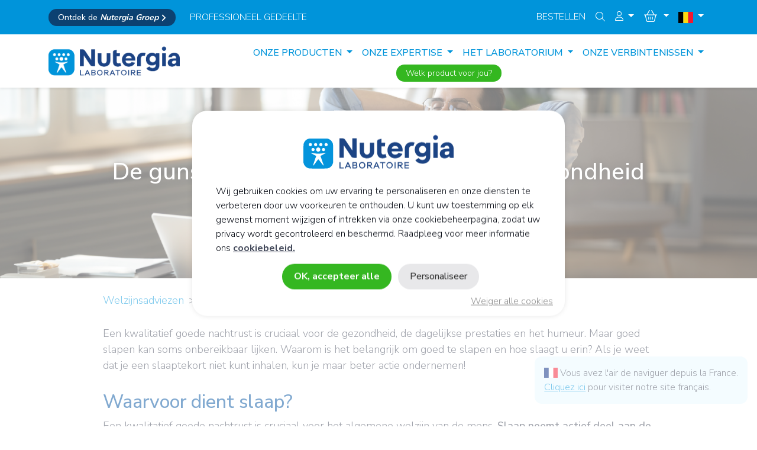

--- FILE ---
content_type: text/html; charset=UTF-8
request_url: https://www.nutergia.com/be/nl/welzijnsadviezen/slaap-een-van-de-pijlers-van-de-gezondheid
body_size: 14629
content:
<!doctype html>
<html lang="nl-be">
<head lang="nl-be">
    <meta charset="utf-8">
    <meta name="viewport" content="width=device-width, initial-scale=1.0">

    <meta http-equiv="x-ua-compatible" content="ie=edge">
    <title>De gunstige effecten van slaap</title>
<meta name="description" content="Het belang inzien van een kwalitatief goede nachtrust voor de fysieke en mentale gezondheid. Leer beter te slapen dankzij onze adviezen.">
<meta name="keywords" content="">
<link rel="canonical" href="https://www.nutergia.com/be/nl/welzijnsadviezen/slaap-een-van-de-pijlers-van-de-gezondheid"/>
<meta name="robots" content="all">
<meta property="og:title" content="De gunstige effecten van slaap" />
<meta property="og:description" content="Het belang inzien van een kwalitatief goede nachtrust voor de fysieke en mentale gezondheid. Leer beter te slapen dankzij onze adviezen." />
<meta property="og:url" content="https://www.nutergia.com/be/nl/welzijnsadviezen/slaap-een-van-de-pijlers-van-de-gezondheid" />
<meta property="og:image" content="https://www.nutergia.com/storage/files/shares/Réseaux sociaux/bien-etre-sommeil-pilier-sante.jpg" />

<meta name="twitter:card" content="summary_large_image" />
<meta name="twitter:site" content="@Nutergia" />
<meta name="twitter:title" content="De gunstige effecten van slaap" />
<meta name="twitter:description" content="Het belang inzien van een kwalitatief goede nachtrust voor de fysieke en mentale gezondheid. Leer beter te slapen dankzij onze adviezen." />
<meta name="twitter:image" content="https://www.nutergia.com/storage/files/shares/Réseaux sociaux/bien-etre-sommeil-pilier-sante.jpg" />
<script type="application/ld+json">{"@context":"https://schema.org","@type":"WebPage","description":"Specialist in voedingssupplementen sinds 1989.","image":"https://www.nutergia.com/images/default_og_image.jpg"}</script>

    <meta name="csrf-token" content="iCYp5CGTYq415TzO9m0NXmF4Ba5z9sPeHQExeFxn">
    <link rel="apple-touch-icon" sizes="180x180" href="/apple-touch-icon.png.webp">
    <link rel="icon" type="image/png" sizes="32x32" href="/favicon-32x32.png.webp">
    <link rel="icon" type="image/png" sizes="16x16" href="/favicon-16x16.png.webp">
    <link rel="manifest" href="/site.webmanifest">
    <link rel="stylesheet" href="/app/css/app.css?id=4faba813b6cdf798d22586af259555ed">
    <meta name="theme-color" content="#0094DA" />
    
    <style >[wire\:loading], [wire\:loading\.delay], [wire\:loading\.inline-block], [wire\:loading\.inline], [wire\:loading\.block], [wire\:loading\.flex], [wire\:loading\.table], [wire\:loading\.grid], [wire\:loading\.inline-flex] {display: none;}[wire\:loading\.delay\.shortest], [wire\:loading\.delay\.shorter], [wire\:loading\.delay\.short], [wire\:loading\.delay\.long], [wire\:loading\.delay\.longer], [wire\:loading\.delay\.longest] {display:none;}[wire\:offline] {display: none;}[wire\:dirty]:not(textarea):not(input):not(select) {display: none;}input:-webkit-autofill, select:-webkit-autofill, textarea:-webkit-autofill {animation-duration: 50000s;animation-name: livewireautofill;}@keyframes livewireautofill { from {} }</style>
</head>

<body class="">



<div id="fixed-nav" class="fixed-top">
        <div class="d-lg-block d-none">
        <div id="second-nav" class="w-100 bg-primary text-light navbar navbar-expand-lg shadow-sm ">
                        <div class="container">
                <div class="collapse navbar-collapse " id="navbarSupportedContent">
                    <ul class="navbar-nav me-auto ms-0 mb-2 mb-lg-0">
                                                                            <li class="nav-item me-3 d-flex align-items-center">
                                <a class="text-white bg-dark-blue text-sm fw-bold rounded-pill fw-light px-3 py-1 small" target="_blank" href="https://groupenutergia.com/en">
                                    <span class="fw-lighter">Ontdek de </span> <span class="fw-bold fst-italic">Nutergia Groep <i class="fa fa-angle-right " style="margin-bottom:-2px"></i> </span>
                                </a>
                            </li>
                                                                                                                                                    <li class="nav-item">
                                <a class="nav-link small text-white text-uppercase ps-0" aria-current="page" href="https://www.nutergia.com/be/nl/pro-switch">
                                    professioneel gedeelte
                                </a>
                            </li>
                                                                    </ul>
                    <ul class="navbar-nav ms-auto me-0 mb-2 mb-lg-0 pt-lg-0 pt-3">
                                                                                                    <li class="nav-item">
                                <a class="nav-link small text-white text-uppercase pb--1" href="https://www.nutergia.com/be/nl/onze-voedingssupplementen">Bestellen</a>
                            </li>
                                                                            <li class="nav-item">
                                <button class=" btn btn-link nav-link text-white text-uppercase pb--1 " data-bs-toggle="modal"
                                        data-bs-target="#searchModal"><i class="fal fa-search"></i></button>
                            </li>
                                                                                                                                    <div class="nav-item dropdown mx-auto">
                                    <a class="nav-link dropdown-toggle text-white" href="#" id="loginDropdown" role="button"
                                       data-bs-toggle="dropdown" aria-haspopup="true" aria-expanded="false">
                                        <i class="fal fa-user"></i>
                                    </a>
                                    <div class="dropdown-menu" aria-labelledby="loginDropdown">
                                        <a class="dropdown-item" href="https://www.nutergia.com/be/nl/login">Inloggen</a>
                                        <a class="dropdown-item" href="https://www.nutergia.com/be/nl/register">Een account aanmaken</a>
                                                                                    <a class="dropdown-item" href="https://www.nutergia.com/be/nl/register-pro">Maak een voorschrijversaccount aan</a>
                                                                                                                    </div>
                                </div>
                                                                                                        <li class="nav-item">
                                <div wire:id="O0jz19OIV0aFG9Qrw8IZ" wire:initial-data="{&quot;fingerprint&quot;:{&quot;id&quot;:&quot;O0jz19OIV0aFG9Qrw8IZ&quot;,&quot;name&quot;:&quot;cart-dropdown&quot;,&quot;locale&quot;:&quot;nl&quot;,&quot;path&quot;:&quot;be\/nl\/welzijnsadviezen\/slaap-een-van-de-pijlers-van-de-gezondheid&quot;,&quot;method&quot;:&quot;GET&quot;,&quot;v&quot;:&quot;acj&quot;},&quot;effects&quot;:{&quot;listeners&quot;:[&quot;updatedCart&quot;]},&quot;serverMemo&quot;:{&quot;children&quot;:[],&quot;errors&quot;:[],&quot;htmlHash&quot;:&quot;19f42faa&quot;,&quot;data&quot;:{&quot;coupon&quot;:null},&quot;dataMeta&quot;:[],&quot;checksum&quot;:&quot;b4141bce79721c4732d04132ba1e1f494ec682ef9a061f7950ce56b9a989cf73&quot;}}">
    <div class="nav-item dropdown cart_dropdown">
        <a class="nav-link cart-nav dropdown-toggle cartButton" href="#"  id="cartButton1" >
            <span class="fa-lg">
                <span class="fa-layers fa-fw">
                    <i class="fal fa-shopping-basket text-white cart-nav"></i>
                                        </span>
            </span>
        </a>
    </div>
</div>

<!-- Livewire Component wire-end:O0jz19OIV0aFG9Qrw8IZ -->                            </li>
                                                <div class="dropdown">
    <a class="nav-link text-white text-uppercase dropdown-toggle " data-bs-toggle="dropdown"
       aria-current="page" href="#">
        <img data-class="no-lightbox" src="/images/flags/be.svg"
             style="max-width: 25px" alt="" class="img-fluid no-lightbox lozad">
    </a>
    <ul class="dropdown-menu dropdown-menu-end " aria-labelledby="dropdownMenuLink">
        <li class="px-2"><span class="text-muted fw-normal small"> Taal</span></li>
                                    <li><a lang="fr" class="dropdown-item " href="https://www.nutergia.com/be/fr">
                        Français
                    </a>
                </li>
                            <li><a lang="nl" class="dropdown-item fw-bold bg-light-blue" href="https://www.nutergia.com/be/nl">
                        Nederlands
                    </a>
                </li>
                    
        <li class="px-2"><span class="text-muted fw-normal small mt-3"> Website ander land</span></li>
        <li>
            <a class="dropdown-item fw-bold bg-light-blue" lang="nl"
                href="/be/nl/">
                <img data-class="no-lightbox" src="/images/flags/be.svg"
                     style="max-width: 25px" alt="" class="img-fluid no-lightbox lozad">
                België
            </a>
        </li>
                                                    <li>
                    <a class="dropdown-item" lang="fr" href="/fr/fr">
                        <img data-class="no-lightbox" src="/images/flags/fr.svg"
                             style="max-width: 25px" alt="" class="img-fluid no-lightbox lozad">
                        Frankrijk
                    </a>
                </li>
                                                                                                                <li>
                    <a class="dropdown-item" lang="fr" href="/lu/fr">
                        <img data-class="no-lightbox" src="/images/flags/lu.svg"
                             style="max-width: 25px" alt="" class="img-fluid no-lightbox lozad">
                        Luxemburg
                    </a>
                </li>
                                                                <li>
                    <a class="dropdown-item" lang="nl" href="/nl/nl">
                        <img data-class="no-lightbox" src="/images/flags/nl.svg"
                             style="max-width: 25px" alt="" class="img-fluid no-lightbox lozad">
                        Nederland
                    </a>
                </li>
                                                                <li>
                    <a class="dropdown-item" lang="fr" href="/ch/fr">
                        <img data-class="no-lightbox" src="/images/flags/ch.svg"
                             style="max-width: 25px" alt="" class="img-fluid no-lightbox lozad">
                        Zwitserland
                    </a>
                </li>
                                                                <li>
                    <a class="dropdown-item" lang="it" href="/it/it">
                        <img data-class="no-lightbox" src="/images/flags/it.svg"
                             style="max-width: 25px" alt="" class="img-fluid no-lightbox lozad">
                        Italië
                    </a>
                </li>
                                                                <li>
                    <a class="dropdown-item" lang="pl" href="/pl/pl">
                        <img data-class="no-lightbox" src="/images/flags/pl.svg"
                             style="max-width: 25px" alt="" class="img-fluid no-lightbox lozad">
                        Polen
                    </a>
                </li>
                                                                <li>
                    <a class="dropdown-item" lang="pt" href="/pt/pt">
                        <img data-class="no-lightbox" src="/images/flags/pt.svg"
                             style="max-width: 25px" alt="" class="img-fluid no-lightbox lozad">
                        Portugal
                    </a>
                </li>
                                                <li>
            <a class="dropdown-item fw-bold" href="//www.nutergia.es">
                <img data-class="no-lightbox" src="/images/flags/es.svg"
                     style="max-width: 25px" alt="" class="img-fluid no-lightbox lozad">
                España
            </a>
        </li>
        <li>
            <a class="dropdown-item fw-bold" href="https://www.nutergia.co.uk/">
                <img data-class="no-lightbox" src="/images/flags/gb.svg"
                     style="max-width: 25px" alt="" class="img-fluid no-lightbox lozad">
                United Kingdom
            </a>
        </li>
        
        
        
        
        
        
        
        
        
    </ul>
</div>
                    </ul>
                </div>
            </div>
        </div>
    </div>
    <div class="d-lg-none">
            </div>
    <nav id="nav" class="navbar d-block navbar-expand-lg navbar-light bg-white shadow-sm">
        <div class="container">
            <a class="navbar-brand d-flex justify-content-start align-items-center" href="https://www.nutergia.com/be/nl">
                <img src="/images/logos/logo-nav.png.webp" class="img-fluid no-lightbox lozad d-lg-block d-none"
                     style="max-height: 70px" alt="">
                <img src="/images/logos/logo-nav.png.webp" class="img-fluid no-lightbox lozad d-lg-none "
                     style="max-height: 50px" alt="">
            </a>
            <button class="navbar-toggler" type="button" data-bs-toggle="collapse"
                    data-bs-target="#navbarSupportedContent" aria-controls="navbarSupportedContent"
                    aria-expanded="false" aria-label="Toggle navigation">
                <i class="fal fa-bars text-primary" style="font-size: 1.6em"></i>
            </button>
            <div class="collapse navbar-collapse mt-lg-0 mt-5" id="navbarSupportedContent" style="flex-wrap: wrap">
                <ul class="navbar-nav ms-auto mb-2 mb-lg-0 pt-lg-0 pt-3" aria-haspopup="true" x-data="{ open: false }" x-on:mouseleave="open = false">
	                	                    <li class="nav-item d-xxl-flex align-items-center d-none me-xxl-4 text-center">
		                    <a class="text-white bg-green text-sm rounded-pill fw-light px-3 py-1 small" href="https://www.nutergia.com/be/nl/formulier-producten" target="_blank">Welk product voor jou?</a>
		                </li>
	                                    <li class="nav-item dropdown">
                        <a style="font-weight: 400;
							
	                        
	                        
	                        "
                           class="nav-link text-uppercase dropdown-toggle text-primary text-uppercase"
                           href="#" id="navbarDropdown" role="button" data-bs-toggle="dropdown"
                           aria-expanded="false"
                        >
                            Onze producten
                        </a>
                        <ul class="dropdown-menu rounded shadow bg-white" aria-labelledby="navbarDropdown">
                                                            <li><a class="dropdown-item" href="https://www.nutergia.com/be/nl/actuele-productinformatie">Actuele informatie</a></li>
                                                        <li><a class="dropdown-item" href="https://www.nutergia.com/be/nl/onze-oplossingen">Onze oplossingen</a></li>
                                                                                        <li><a class="dropdown-item" href="https://www.nutergia.com/be/nl/ergysport">Ergysport</a></li>
                                                                                                                            <li><a class="dropdown-item" href="https://www.nutergia.com/be/nl/ergyvet">Ergyvet</a></li>
                                                                                        <div class="dropdown-divider"></div>
                            <li><a class="dropdown-item" href="https://www.nutergia.com/be/nl/onze-voedingssupplementen">Al onze producten</a></li>
                        </ul>
                    </li>

                                            <li class="nav-item dropdown">
                            <a style="font-weight: 400; 
                        
                        
                        
                        
                            " class="nav-link  dropdown-toggle text-primary text-uppercase
                                     " href="#" id="navbarDropdown" role="button" data-bs-toggle="dropdown"
                               aria-expanded="false">
                                ONZE EXPERTISE
                            </a>
                            <ul class="dropdown-menu rounded shadow bg-white" aria-labelledby="navbarDropdown">
                                <li><a class="dropdown-item" href="https://www.nutergia.com/be/nl/welzijnsadviezen">Welzijnsadviezen</a>
                                </li>
                                <li><a class="dropdown-item" href="https://www.nutergia.com/be/nl/begrip-van-micronutritie">De micronutritie begrijpen</a></li>
                                <li><a class="dropdown-item" href="https://www.nutergia.com/be/nl/anders-denken-over-gezondheid">Een andere benadering van gezondheid</a></li>
                                <li><a class="dropdown-item" href="https://www.nutergia.com/be/nl/micronutritie-gezondheidsprofiel">Uw Micronutritie Gezondheidsprofiel</a></li>
                            </ul>
                        </li>
                                                                <li class="nav-item dropdown">
                            <a style="font-weight: 400;     
                        
                        
                        
                        
                        
                        
                        
                            " class="nav-link  dropdown-toggle text-primary text-uppercase
                                     " href="#" id="navbarDropdown" role="button" data-bs-toggle="dropdown"
                               aria-expanded="false">
                                HET LABORATORIUM
                            </a>
                            <ul class="dropdown-menu rounded shadow bg-white" aria-labelledby="navbarDropdown">
                                <li><a class="dropdown-item" href="https://www.nutergia.com/be/nl/laboratorium-nutergia/wie-zijn-wij">Wie zijn we ?</a></li>
                                <li><a class="dropdown-item" href="https://www.nutergia.com/be/nl/laboratorium-nutergia/pool-conceptie-en-innovatie">Ontwikkelings- en Innovatiepool</a></li>
                                <li><a class="dropdown-item" href="https://www.nutergia.com/be/nl/laboratorium-nutergia/productie-in-Aveyron">Productie in Aveyron</a></li>
                                <li><a class="dropdown-item" href="https://www.nutergia.com/be/nl/laboratorium-nutergia/gezondheidsvoorlichter">Gezondheidspedagoog</a></li>
                                <li><a class="dropdown-item" href="https://www.nutergia.com/be/nl/laboratorium-nutergia/internationaal">Nutergia wereldwijd</a></li>
                                <li><a class="dropdown-item" href="https://www.nutergia.com/be/nl/laboratorium-nutergia/doe-mee">Routebeschrijving</a></li>
                            </ul>
                        </li>
                    
                    
                        <li class="nav-item dropdown">
                            <a style="font-weight: 400;   
                        
                        
                        
                        
                            " class="nav-link  dropdown-toggle text-primary text-uppercase
                                         " href="#" id="navbarDropdown" role="button" data-bs-toggle="dropdown"
                               aria-expanded="false">
                                ONZE VERBINTENISSEN
                            </a>
                            <ul class="dropdown-menu rounded shadow bg-white" style="left: auto; right: 0"
                                aria-labelledby="navbarDropdown">
                                <li><a class="dropdown-item" href="https://www.nutergia.com/be/nl/onze-verbintenissen/eco-industrieel-laboratorium">Een eco-industrieel laboratorium</a></li>
                                                                        <li><a class="dropdown-item" href="https://www.nutergia.com/be/nl/onze-verbintenissen/one-percent-for-the-planet">1% for the Planet</a></li>
                                                                        <li><a class="dropdown-item" href="https://www.nutergia.com/be/nl/onze-verbintenissen/duurzaam-geengageerd">Duurzaam geëngageerd</a></li>
                                <li><a class="dropdown-item" href="https://www.nutergia.com/be/nl/onze-verbintenissen/voor-onze-gezondheid-voor-onze-planeet">Voor onze gezondheid, voor onze planeet</a></li>
                                                            </ul>
                        </li>
                                    </ul>

	            		            <div class="d-flex nav-item d-lg-flex ms-auto me-auto d-none d-xxl-none">
			            <a class="text-white bg-green text-sm rounded-pill fw-light px-3 py-1 small" href="https://www.nutergia.com/be/nl/formulier-producten" target="_blank">Welk product voor jou?</a>
		            </div>
	                            <ul class="bg-light-blue list-unstyled py-1  rounded">
                                            <li class="nav-item d-lg-none">
                                                                <a style="font-weight: 400" class="nav-link text-primary text-uppercase" aria-current="page"
                                       href="https://pro.nutergia.be/login.php">professioneel gedeelte</a>
                                                            </li>
                                                                                                                                                <li style="font-weight: 400" class="nav-item d-lg-none">
                            <a class="nav-link text-primary text-uppercase" href="https://www.nutergia.com/be/nl/onze-voedingssupplementen">Bestellen</a>
                        </li>
                                    </ul>
				<div class="d-flex justify-content-between flex-wrap">
							            <div class="nav-item d-lg-none mb-2 text-center">
			            <a class="text-white bg-green text-sm rounded-pill fw-light px-3 py-2 small" href="https://www.nutergia.com/be/nl/formulier-producten" target="_blank">Welk product voor jou?</a>
		            </div>
						                				</div>
            </div>
        </div>
    </nav>
</div>
<div class="modal fade" id="NavCartModal" tabindex="-1" aria-labelledby="exampleModalLabel" aria-hidden="true">
    <div class="modal-dialog modal-dialog-centered">
        <div class="modal-content">
            <div class="modal-header">
                <h5 class="modal-title" id="exampleModalLabel">Mijn winkelmandje</h5>
                <button type="button" class="btn-close" data-bs-dismiss="modal" aria-label="Close"></button>
            </div>
            <div class="modal-body">
                <div class="p-4">
                    <div wire:id="Z0IefUuuoc08SpDnyPwZ" wire:initial-data="{&quot;fingerprint&quot;:{&quot;id&quot;:&quot;Z0IefUuuoc08SpDnyPwZ&quot;,&quot;name&quot;:&quot;cart-sidebar-content&quot;,&quot;locale&quot;:&quot;nl&quot;,&quot;path&quot;:&quot;be\/nl\/welzijnsadviezen\/slaap-een-van-de-pijlers-van-de-gezondheid&quot;,&quot;method&quot;:&quot;GET&quot;,&quot;v&quot;:&quot;acj&quot;},&quot;effects&quot;:{&quot;listeners&quot;:[&quot;openCartSidebar&quot;]},&quot;serverMemo&quot;:{&quot;children&quot;:[],&quot;errors&quot;:[],&quot;htmlHash&quot;:&quot;60523152&quot;,&quot;data&quot;:{&quot;product&quot;:null,&quot;shopUrl&quot;:&quot;https:\/\/www.nutergia.com\/be\/nl\/onze-voedingssupplementen&quot;,&quot;cartUrl&quot;:&quot;https:\/\/www.nutergia.com\/be\/nl\/mijn-kaart&quot;,&quot;coupon&quot;:null,&quot;country&quot;:&quot;be&quot;,&quot;locale&quot;:&quot;nl&quot;,&quot;region&quot;:&quot;benelux&quot;,&quot;currency&quot;:&quot;EUR&quot;},&quot;dataMeta&quot;:[],&quot;checksum&quot;:&quot;ad6f810b4adc909a1f960235be28bf0c8de6f876ca02aed7207478715fa0472b&quot;}}" class="px-2">
    <ul class="cart_list list-unstyled w-100">
                    <li class="text-center">
                <div>
                    <p class="lead">Uw winkelmandje is leeg !</p>
                    <a class="btn btn-primary" href="https://www.nutergia.com/be/nl/onze-voedingssupplementen">Onze producten ontdekken</a>
                </div>
            </li>
            </ul>
    
</div>

<!-- Livewire Component wire-end:Z0IefUuuoc08SpDnyPwZ -->                </div>

            </div>
            <div class="modal-footer">
                <div class="">
                    <a href="https://www.nutergia.com/be/nl/mijn-kaart" class="btn btn-block btn-secondary ">Winkelmandje zien</a>
                </div>
                <div class="">
                    <a href="https://www.nutergia.com/be/nl/bestellen"
                       class="btn btn-block btn-primary ">Bestellen</a>
                </div>
            </div>
        </div>
    </div>
</div>
<div id="mobile-fixed-nav" class="fixed-top d-lg-none bg-primary" style="margin-top: 75px">
    <div class="d-flex justify-content-end pt-1 pe-3">
        
        
        
        
        
        
        
                            <div class="nav-item dropdown d-lg-none ">
                <a class="nav-link dropdown-toggle text-white " href="#" id="loginDropdown" role="button"
                   data-bs-toggle="dropdown" aria-haspopup="true" aria-expanded="false">
                    <i class="fal fa-user"></i>
                </a>
                <div class="dropdown-menu" aria-labelledby="loginDropdown">
                    <a class="dropdown-item" href="https://www.nutergia.com/be/nl/login">Inloggen</a>
                    <a class="dropdown-item" href="https://www.nutergia.com/be/nl/register">Een account aanmaken</a>
                                            <a class="dropdown-item" href="https://www.nutergia.com/be/nl/register-pro">Maak een voorschrijversaccount aan</a>
                                                        </div>
            </div>
                <div class="nav-item d-lg-none">
            <div wire:id="a8O6zNP1qdFxh3nPyNUQ" wire:initial-data="{&quot;fingerprint&quot;:{&quot;id&quot;:&quot;a8O6zNP1qdFxh3nPyNUQ&quot;,&quot;name&quot;:&quot;cart-dropdown&quot;,&quot;locale&quot;:&quot;nl&quot;,&quot;path&quot;:&quot;be\/nl\/welzijnsadviezen\/slaap-een-van-de-pijlers-van-de-gezondheid&quot;,&quot;method&quot;:&quot;GET&quot;,&quot;v&quot;:&quot;acj&quot;},&quot;effects&quot;:{&quot;listeners&quot;:[&quot;updatedCart&quot;]},&quot;serverMemo&quot;:{&quot;children&quot;:[],&quot;errors&quot;:[],&quot;htmlHash&quot;:&quot;19f42faa&quot;,&quot;data&quot;:{&quot;coupon&quot;:null},&quot;dataMeta&quot;:[],&quot;checksum&quot;:&quot;4906c9b6720477fa913baa99ba7d72ae8bcfd54bcbd73bb92f46a69bcf68b5a9&quot;}}">
    <div class="nav-item dropdown cart_dropdown">
        <a class="nav-link cart-nav dropdown-toggle cartButton" href="#"  id="cartButton1" >
            <span class="fa-lg">
                <span class="fa-layers fa-fw">
                    <i class="fal fa-shopping-basket text-white cart-nav"></i>
                                        </span>
            </span>
        </a>
    </div>
</div>

<!-- Livewire Component wire-end:a8O6zNP1qdFxh3nPyNUQ -->        </div>

        <div class="nav-item d-lg-none">
            <button class=" btn btn-link nav-link text-white text-uppercase px-2 " data-bs-toggle="modal"
                    data-bs-target="#searchModal"><i class="fal fa-search"></i></button>
        </div>
        <div class="d-lg-none">
            <div class="dropdown">
    <a class="nav-link text-white text-uppercase dropdown-toggle " data-bs-toggle="dropdown"
       aria-current="page" href="#">
        <img data-class="no-lightbox" src="/images/flags/be.svg"
             style="max-width: 25px" alt="" class="img-fluid no-lightbox lozad">
    </a>
    <ul class="dropdown-menu dropdown-menu-end " aria-labelledby="dropdownMenuLink">
        <li class="px-2"><span class="text-muted fw-normal small"> Taal</span></li>
                                    <li><a lang="fr" class="dropdown-item " href="https://www.nutergia.com/be/fr">
                        Français
                    </a>
                </li>
                            <li><a lang="nl" class="dropdown-item fw-bold bg-light-blue" href="https://www.nutergia.com/be/nl">
                        Nederlands
                    </a>
                </li>
                    
        <li class="px-2"><span class="text-muted fw-normal small mt-3"> Website ander land</span></li>
        <li>
            <a class="dropdown-item fw-bold bg-light-blue" lang="nl"
                href="/be/nl/">
                <img data-class="no-lightbox" src="/images/flags/be.svg"
                     style="max-width: 25px" alt="" class="img-fluid no-lightbox lozad">
                België
            </a>
        </li>
                                                    <li>
                    <a class="dropdown-item" lang="fr" href="/fr/fr">
                        <img data-class="no-lightbox" src="/images/flags/fr.svg"
                             style="max-width: 25px" alt="" class="img-fluid no-lightbox lozad">
                        Frankrijk
                    </a>
                </li>
                                                                                                                <li>
                    <a class="dropdown-item" lang="fr" href="/lu/fr">
                        <img data-class="no-lightbox" src="/images/flags/lu.svg"
                             style="max-width: 25px" alt="" class="img-fluid no-lightbox lozad">
                        Luxemburg
                    </a>
                </li>
                                                                <li>
                    <a class="dropdown-item" lang="nl" href="/nl/nl">
                        <img data-class="no-lightbox" src="/images/flags/nl.svg"
                             style="max-width: 25px" alt="" class="img-fluid no-lightbox lozad">
                        Nederland
                    </a>
                </li>
                                                                <li>
                    <a class="dropdown-item" lang="fr" href="/ch/fr">
                        <img data-class="no-lightbox" src="/images/flags/ch.svg"
                             style="max-width: 25px" alt="" class="img-fluid no-lightbox lozad">
                        Zwitserland
                    </a>
                </li>
                                                                <li>
                    <a class="dropdown-item" lang="it" href="/it/it">
                        <img data-class="no-lightbox" src="/images/flags/it.svg"
                             style="max-width: 25px" alt="" class="img-fluid no-lightbox lozad">
                        Italië
                    </a>
                </li>
                                                                <li>
                    <a class="dropdown-item" lang="pl" href="/pl/pl">
                        <img data-class="no-lightbox" src="/images/flags/pl.svg"
                             style="max-width: 25px" alt="" class="img-fluid no-lightbox lozad">
                        Polen
                    </a>
                </li>
                                                                <li>
                    <a class="dropdown-item" lang="pt" href="/pt/pt">
                        <img data-class="no-lightbox" src="/images/flags/pt.svg"
                             style="max-width: 25px" alt="" class="img-fluid no-lightbox lozad">
                        Portugal
                    </a>
                </li>
                                                <li>
            <a class="dropdown-item fw-bold" href="//www.nutergia.es">
                <img data-class="no-lightbox" src="/images/flags/es.svg"
                     style="max-width: 25px" alt="" class="img-fluid no-lightbox lozad">
                España
            </a>
        </li>
        <li>
            <a class="dropdown-item fw-bold" href="https://www.nutergia.co.uk/">
                <img data-class="no-lightbox" src="/images/flags/gb.svg"
                     style="max-width: 25px" alt="" class="img-fluid no-lightbox lozad">
                United Kingdom
            </a>
        </li>
        
        
        
        
        
        
        
        
        
    </ul>
</div>
        </div>



    </div>
</div>

<style>
@media (max-width: 504px)
{
	.margin-xxs {
		margin-top: 1rem;
	}
}
</style>
<div class="margin-body">

    <div>
                <div style=" background-image: linear-gradient(rgba(0,0,0,0),rgba(0,0,0,0)),url('https://www.nutergia.com/storage/files/shares/bien-etre/bien-etre-sommeil-pilier-sante.webp');
        background-position: center;
        height: 50vh;
        -webkit-background-size: cover;
        -moz-background-size: cover;
        background-size: cover;
        -o-background-size: cover;" class="d-flex justify-content-center align-items-center text-center hero-article" >
        <div class="container">
            <div class="text-white text-center px-5 py-4">
                                    <h1 class="" style="text-shadow: #303030 1px 0 10px;">De gunstige effecten van slaap op de gezondheid</h1>
                            </div>
        </div>
    </div>
        <style>
    .blogPost p {
        margin-bottom: 1rem!important;
        margin-top: 0.5rem!important;
    }
    .blogPost h4, .blogPost h5, .blogPost h6, .blogPost h2, .blogPost h3{
        margin-top: 1.8rem !important;
    }
    .blogPost h2{
        color: #0454a0   ;
    }
    .blogPost h3{
        margin-top: 2rem !important;
        color: #0094DA;
    }
    .blogPost p, .blogPost li{
        font-size: 18px;
    }
    .blogPost li{
        padding-bottom: .3rem;
    }
    .blogPost ul{
        padding-left: 1rem;
    }
    iframe{
        max-width: 100% !important;
    }
    .blogPost{
        .bg-primary.text-white.card.card-body{
            width: 100%!important;
            h1, h2, h3, h4, h5, h6{
                margin-top: 0 !important;
            }
            .py-2.px-lg-4.px-2{
                padding: 0.5rem 0.5rem !important;
            }
        }
    }
</style>

    <div class="container-blog blogPost container mt-4" >
        <nav style="--bs-breadcrumb-divider: '>';" class="d-none d-lg-block" aria-label="breadcrumb">
            <ol class="breadcrumb">
                <li class="breadcrumb-item"><a href="https://www.nutergia.com/be/nl/welzijnsadviezen">Welzijnsadviezen</a></li>
                <li class="breadcrumb-item active" aria-current="page">De gunstige effecten van slaap op de gezondheid</li>
            </ol>
        </nav>
        
        
        
        <div class="mt-4">
            <p>Een kwalitatief goede nachtrust is cruciaal voor de gezondheid, de dagelijkse prestaties en het humeur. Maar goed slapen kan soms onbereikbaar lijken. Waarom is het belangrijk om goed te slapen en hoe slaagt u erin? Als je weet dat je een slaaptekort niet kunt inhalen, kun je maar beter actie ondernemen!</p>
<h2>Waarvoor dient slaap?</h2>
<p>Een kwalitatief goede nachtrust is cruciaal voor het algemene welzijn van de mens. <strong>Slaap neemt actief deel aan de regulering van talloze essenti&euml;le biologische processen</strong>. Terwijl we slapen, stelt ons lichaam alles in het werk om beschadigde cellen te herstellen en te vernieuwen, om zo bij te dragen aan de algehele gezondheid van het organisme.</p>
<ul>
<li><strong>Cognitieve gezondheid</strong>: Slaap heeft een directe impact op het vermogen om na te denken, te leren en te onthouden. Het bevordert de consolidatie van het geheugen en vergemakkelijkt het leerproces. Kortom, voldoende slaap versterkt de hersenactiviteit.</li>
<li><strong>Fysieke gezondheid</strong>: Tijdens de slaap werkt het organisme aan het herstel van de weefsels, de spiergroei en de synthese van hormonen. Deze processen zijn van essentieel belang om een goede fysieke gezondheid in stand te houden.</li>
<li><strong>Emotionele gezondheid</strong>: Een kwalitatief goede nachtrust helpt ook om de emoties te reguleren. Slaapgebrek kan eenieder van ons nou eenmaal vatbaarder maken voor stemmingswisselingen en prikkelbaarheid.</li>
<li><strong>Voorkomen van aandoeningen</strong>: Voldoende slaap helpt om <a href="/be/nl/welzijnsadviezen/de-weerstand-een-complex-systeem"><strong>het immuunsysteem te versterken</strong></a>.</li>
</ul>
<p>Slaapgebrek of een versplinterde slaap verhoogt de risico&rsquo;s op het ontwikkelen van chronische aandoeningen: diabetes, hart- en vaatziekten, vormen van kanker enz. Met deze wetenschap mag het duidelijk zijn dat slapen geen overbodige luxe maar een noodzaak is.&nbsp;</p>
<h2>Wat is de ideale slaapduur?</h2>
<p>Om de <strong>ideale slaapduur</strong> vast te stellen, dient er rekening te worden gehouden met meerdere factoren, met name de leeftijd, de levensstijl en de algemene gezondheidstoestand. Er zijn mensen die veel of weinig slaap nodig hebben. Met name tijdens de eerste levensjaren kunnen er grote verschillen in slaaptijden worden opgemerkt. Over het algemeen zijn deskundigen het eens over een <strong>slaaptijd van 7 tot 9 uur per nacht</strong> voor volwassenen.</p>
<h2>Begrijpen van de slaapcyclus en de verschillende fasen ervan</h2>
<h3>Hoe lang duurt een slaapcyclus?&nbsp;</h3>
<p>Een nacht slaap is opgedeeld in meerdere <strong>cycli</strong> die elkaar opvolgen. Een slaapcyclus, van een gemiddelde duur van 90 minuten, wisselt fasen van trage slaap af met remslaap, waarvan de eerste fase is opgedeeld in twee delen. We spreken dus eerder van <strong>3 slaapfasen.</strong></p>
<h3>Wat zijn de 3 soorten slaap?</h3>
<h4><span lang="NL">Inslaapstadium</span></h4>
<p><span lang="NL">Dit is de overgangsfase tussen wakker zijn en slapen. In deze fase, die het begin van elke slaapcyclus vormt, is het makkelijk om weer wakker te worden. Ze bestaat uit 2 delen: het inslapen dat min of meer 20 minuten duurt maakt het mogelijk om in slaap te vallen. Het homeostatische proces treedt in werking met een daling van de spiertonus en de lichaamstemperatuur, een vertraging van de hartslag maar de waakzaamheid blijft, evenals enige hersenactiviteit. Het is daarom heel makkelijk om de overgang naar de lichte trage slaapfase mis te lopen als gevolg van prikkels (geluid, ongemak, piekeren ...).</span></p>
<h4>De lichte trage slaap en de diepe trage slaap&nbsp;</h4>
<p>De lichte trage slaapfase komt overeen met 50% van de totale slaaptijd. Het is nog mogelijk om wakker te worden gemaakt tijdens dit kantelmoment. De diepe trage slaapfase die volgt is een zeer herstellende fase. Ze vindt plaats aan het begin van de nacht en stelt het lichaam in staat om zich te regenereren. Hoewel deze fase maar 25% van de slaaptijd uitmaakt, is de diepe trage slaap onontbeerlijk. Ontwaken midden in deze fase kan moeilijk zijn en grote vermoeidheid veroorzaken. Nachtmerries bij kinderen gevolgd door angstaanvallen en slaapwandelen vinden over het algemeen plaats in deze fase.</p>
<h4>REM slaap&nbsp;</h4>
<p>In deze fase dromen we. Ze is essentieel voor het onthouden en leren. &lsquo;Rem&rsquo; in de term &lsquo;remslaap&rsquo; staat voor &lsquo;Rapid Eye Movement&rsquo; wat snelle oogbeweging betekent. Deze fase onderscheidt zich dan ook door een intense hersenactiviteit en oogbewegingen onder de oogleden. Tijdens deze fase schommelen de bloeddruk en het ademhalingsritme, maar is het lichaam volledig ontspannen en bewegingloos, wat de hersenen de mogelijkheid geeft om te dromen. <strong>Tekenen van ontwaken en diepe slaap</strong> zijn tegelijkertijd waar te nemen.</p>
<p><span lang="NL">Deze drie fasen vormen een onveranderlijke reeks die zich meerdere keren per nacht herhaalt. De samenstelling van deze cycli kan vari&euml;ren afhankelijk van meerdere factoren, zoals de leeftijd of de kwaliteit van de slaap. Onderbrekingen in de fasen van deze inwendige klokken&nbsp;leiden tot een slechte slaapkwaliteit en slaperigheid overdag.</span></p>
<h2>Wat kunt u doen om goed te slapen?</h2>
<p>Slapen is niet meer erg populair! 13% van de mensen in de leeftijd tussen 25 en 45 jaar beschouwt het als verloren tijd... De Fransen slapen dan ook gemiddeld 1,5 uur minder dan 50 jaar geleden en een op de drie personen erkent slecht te slapen en een slaaptekort op te bouwen.</p>
<h3>Ervoor zorgen dat Morpheus op tijd langskomt</h3>
<p>Slaap wordt, net als bijna alle functies van het organisme, aangestuurd door verschillende biologische klokken die op het goede moment de juiste signalen afgeven. Vooruitlopen (te vroeg zin hebben om te gaan slapen) of achterlopen (te laat zin krijgen om te gaan slapen) op deze fase is een van de symptomen van een verstoord ritme. Nachtwerk, jetlag, blauw licht, etenstijden kunnen elementen zijn die sterk ontregelend werken.&nbsp;<span lang="NL">Oudere mensen lopen vaak vooruit op de fasen, ze vallen eerder in slaap en worden eerder wakker.</span></p>
<h3>Uw slaap-waakritme reguleren</h3>
<p>Uw chronobiologische ritme gelijkzetten om beter te slapen is mogelijk. Om hierin te slagen, moet u weten dat onze inwendige klok, die almachtig is, een cyclus van 24 uur oplegt die vooral wordt afgestemd op het daglicht. Door ons overdag voldoende bloot te stellen aan daglicht en de ruimte waarin we slapen &lsquo;s nachts donker te houden, kunnen we onze biologische klok optimaal gelijkzetten om een rustige slaap te bevorderen en het <a href="/be/nl/welzijnsadviezen/nachtelijk-ontwaken-wat-te-doen">risico op nachtelijk ontwaken</a> te verlagen. Op deze manier is lichttherapie uitgegroeid tot een van de hulpmiddelen bij uitstek tegen slaapstoornissen.</p>
<h2>Het belang van de voeding voor de slaap</h2>
<p>Voeding heeft een aanzienlijke impact op de slaapkwaliteit. Onevenwichtige voedingsgewoontes, zoals een buitensporige consumptie van vette voedingsmiddelen of alcohol, kunnen overdag leiden tot slaperigheid en de slaapcycli verstoren of zelfs een chronisch slaapgebrek veroorzaken. Omgekeerd kan een gevarieerde voeding die rijk is aan bepaalde voedingsstoffen een kwaliteitsvolle nachtrust bevorderen. Koolhydraten hebben bijvoorbeeld de neiging om het inslapen te bevorderen. Op dezelfde manier staan bepaalde voedingsmiddelen bekend om hun kalmerende eigenschappen, zoals amandelnoten, die rijk zijn aan tryptofaan, een precursor van <a href="/be/nl/welzijnsadviezen/slaap-en-melatonine">het slaaphormoon<strong> </strong>melatonine</a>. Infusies van planten zoals passiebloem, ballote of valeriaan zijn &lsquo;s avonds perfect om het lichaam te hydrateren en te kalmeren.</p>
<h2>Op tijd eten om beter te slapen</h2>
<p>De timing van uw maaltijden telt ook. Niet te vroeg om te voorkomen dat u &lsquo;s nachts trek krijgt, maar ook niet te laat opdat het inslapen niet wordt verhinderd door de spijsvertering. Bovendien kan een slaaptekort <a href="/be/nl/welzijnsadviezen/welke-gevolgen-heeft-slaapgebrek-voor-het-gewicht">gewichtstoename</a> met zich meebrengen. De natuurlijke biologische klokken hebben betrekking op alle functies en niet alleen op de slaap-waakritmes. Ook de voedselinnames worden door de biologische klokken aangestuurd. De consumptie van voedingsmiddelen tijdens de nacht veroorzaakt stofwisselingsafwijkingen die kunnen leiden tot de ontregeling van deze klokken. Het avondeten zou ten minste anderhalf uur v&oacute;&oacute;r het slapengaan moeten worden genuttigd. In plaats van &lsquo;s nachts te snacken is het een beter idee om water te drinken!</p>
        </div>
        <div>
                            <div class="pt-4">
                    <div class="col-12 mx-auto mb-5 mt-0 bg-primary text-white card card-body">
    <div class="p-2">
        <h2 class="mt-0 mb-2">
                            <div class="text-white">
                    Wat kunt u doen als u niet kunt slapen?
                </div>
                    </h2>
                    <div class="mt-3">
                                                    <div class="le-saviez-vous-content">
                        <p>Er zijn een aantal mogelijke methoden om uw natuurlijke neiging tot slapen te herstellen, maar de resultaten zijn persoonlijk, omdat iedereen op een andere manier functioneert. Het beste is om de basisoplossingen te testen:</p>
<ul>
<li>stel uzelf overdag zo lang mogelijk bloot aan daglicht,</li>
<li>verlaag &lsquo;s avonds de intensiteit van de elektrische verlichting in huis om de aanmaak van melatonine door de pijnappelklier (epifyse) te bevorderen,</li>
<li>sluit luiken en gordijnen om u te beschermen tegen licht van buiten,</li>
<li>doe &lsquo;s avonds niet aan intensieve lichaamsbeweging,</li>
<li>maak gebruik van de talrijke beschikbare bronnen met ademhalingstechnieken die het loslaten van alles v&oacute;&oacute;r het slapengaan bevorderen,</li>
<li>zet schermen uit en laat ze uit, ook als u midden in de nacht wakker wordt,</li>
<li>houd een slaapagenda bij om beter te achterhalen wat het verloop ervan in de weg kan staan,</li>
<li>houd zelfs in het weekend vast aan regelmatige slaaptijden,</li>
<li>...</li>
</ul>
                    </div>
                            </div>
            </div>
</div>
                </div>
                    </div>
                <div class="mt-4 text-center">
            <a href="https://www.nutergia.com/be/nl/welzijnsadviezen" class="btn btn-primary"><i class="fa fa-arrow-left"></i> Als onze welzijnsadviezen</a>
        </div>
    </div>
    
        <div id="overlay" onclick="closeCartSidebar()" style="display: none;"></div>
    </div>

    <div style="z-index:999999" class="bg-white  sidenav"  id="mySidenav" >
    <div class="p-3 sidebar-content">
        <div class="text-end position-absolute end-0 top-0 m-3">
            <button class="close btn-link  btn text-gray-500" onclick="closeCartSidebar()"><i class="fal fa-lg fa-times"></i></button>
        </div>
        <h3 class="font-weight-bold mb-3">Uw winkelmandje</h3>
        <div wire:id="KjN03qFvR4tFCD7zEy5X" wire:initial-data="{&quot;fingerprint&quot;:{&quot;id&quot;:&quot;KjN03qFvR4tFCD7zEy5X&quot;,&quot;name&quot;:&quot;cart-sidebar-content&quot;,&quot;locale&quot;:&quot;nl&quot;,&quot;path&quot;:&quot;be\/nl\/welzijnsadviezen\/slaap-een-van-de-pijlers-van-de-gezondheid&quot;,&quot;method&quot;:&quot;GET&quot;,&quot;v&quot;:&quot;acj&quot;},&quot;effects&quot;:{&quot;listeners&quot;:[&quot;openCartSidebar&quot;]},&quot;serverMemo&quot;:{&quot;children&quot;:[],&quot;errors&quot;:[],&quot;htmlHash&quot;:&quot;60523152&quot;,&quot;data&quot;:{&quot;product&quot;:null,&quot;shopUrl&quot;:&quot;https:\/\/www.nutergia.com\/be\/nl\/onze-voedingssupplementen&quot;,&quot;cartUrl&quot;:&quot;https:\/\/www.nutergia.com\/be\/nl\/mijn-kaart&quot;,&quot;coupon&quot;:null,&quot;country&quot;:&quot;be&quot;,&quot;locale&quot;:&quot;nl&quot;,&quot;region&quot;:&quot;benelux&quot;,&quot;currency&quot;:&quot;EUR&quot;},&quot;dataMeta&quot;:[],&quot;checksum&quot;:&quot;d37533591067f4396a0cf7427d3eea757a49ce5141ad7f15f3b95644fc95134d&quot;}}" class="px-2">
    <ul class="cart_list list-unstyled w-100">
                    <li class="text-center">
                <div>
                    <p class="lead">Uw winkelmandje is leeg !</p>
                    <a class="btn btn-primary" href="https://www.nutergia.com/be/nl/onze-voedingssupplementen">Onze producten ontdekken</a>
                </div>
            </li>
            </ul>
    
</div>

<!-- Livewire Component wire-end:KjN03qFvR4tFCD7zEy5X -->
    </div>
</div>
    <div>
    <div class="modal fade" id="regionMismatchModal" tabindex="-1" role="dialog" aria-labelledby="regionMismatchModalLabel" aria-hidden="true">
        <div class="modal-dialog modal-dialog-centered" role="document">
            <div class="modal-content">
                <div class="modal-header">
                    <h5 class="modal-title" id="regionMismatchModalLabel"></h5>
                    <button type="button" class="btn-close" data-bs-dismiss="modal" aria-label="Close"></button>

                </div>
                <div class="modal-body">
                    <p>
                        Le produit que vous avez ajouté au panier n'est pas disponible dans votre région, merci de choisir un produit disponible dans votre région.
                    </p>
                    <p>
                        Vous avez peut-être changé de région lors de vos achats. Si c'est le cas, vous pouvez changer de région dans le menu en haut à droite. Si vous avez déjà changé de région, merci de vider votre panier.
                    </p>
                </div>
                <div class="modal-footer">
                    <button type="button" class="btn btn-primary" data-bs-dismiss="modal">Sluiten</button>
                </div>
            </div>
        </div>
    </div>
</div>
</div>
<div>
    <div class="modal fade" id="searchModal" tabindex="-1" aria-labelledby="exampleModalLabel" aria-hidden="true">
    <div class="modal-dialog modal-dialog-centered">
        <div class="modal-content bg-transparent">
            <div class="">
                <form action="https://www.nutergia.com/be/nl/zoeken">
                    <div class="input-group input-group-lg">
                        <input type="text" class="form-control form-control-lg" autocomplete="off" placeholder="Opzoeken" name="search" id="searchBarInput">
                        <button type="submit" class="btn btn-primary">Zoeken</button>
                    </div>
                </form>
            </div>
        </div>
    </div>
</div>

        </div>
<div style="position: fixed; bottom: 30px;right: 0; z-index: 999">
    <div class="card card-body bg-light-blue mx-3 mb-2" id="suggested_card" style="z-index: 10">
        <span class="mb-0"><img style="height: 17px;margin-bottom: 3px" src="/images/flags/fr.svg"
                                alt="">
            Vous avez l'air de naviguer depuis la France. <br>
            <a href="/fr/fr" class="text-primary text-decoration-underline">Cliquez ici</a>
            pour visiter notre site français.
        </span>
            </div>

        </div>



<div class="bg-end-home lozad d-lg-block d-none" data-background-image="/images/home/team_nutergia.png.webp">
    </div>
<footer class="bg-primary mt-lg-0 mt-4">
    <div class="container ">
        <div class="row  pt-5 pb-4">
            <div class="col-xl-4 col-sm-6 align-items-center  text-white justify-content-center d-flex">
                <div>
                    <div>
                        <div class="d-flex align-items-start">
                            <img src="/images/Logo/Logo_Blanc.png.webp" style="max-width: 250px" alt="Nutergia® -  Fabricant français de compléments alimentaires depuis 1989"
                                 class="img-fluid lozad no-lightbox">
                                                    </div>
                        <p class="small mt-3">Franse ontwikkelaar en producent <br> van voedingssupplementen sinds 1989</p>
                                                                                    <div class="">
                                    <div class="d-flex justify-content-start me-lg-5 ms-1">
                                                                                    <div class="text-white d-flex align-items-center justify-content-center">
                                                <i class="fa fa-plus fw-bold fa-2x"></i>
                                            </div>
                                                                                <div class=" ms-3">
                                                                                            <span class="fw-bold">Onze producten zijn verkrijgbaar bij elke apotheek en parapharmacie.</span>
                                                                                    </div>
                                    </div>
                                </div>
                                                    </div>
                    <div class="mt-4 text-center text-sm-start">
                                                
                                                    <span>
                                    <a href="https://www.facebook.com/nutergia.belgie"
                                       target="_blank">
                                        <span class="fa-stack fa-1x align-middle">
                                            <i class="fas fa-circle fa-stack-2x text-white" style=""></i>
                                            <i class="fab fa-facebook-f fa-stack-1x fa-inverse text-primary"></i>
                                        </span>
                                    </a>
                                    <a href="https://twitter.com/NutergiaBelgie"
                                       target="_blank">
                                        <span class="fa-stack fa-1x align-middle">
                                            <i class="fas fa-circle fa-stack-2x text-white" style=""></i>
                                            <i class="fab fa-x-twitter fa-stack-1x fa-inverse text-primary"></i>
                                        </span>
                                    </a>
                                    <a href="https://www.linkedin.com/company/nutergia-belgie" target="_blank">
                                        <span class="fa-stack fa-1x align-middle">
                                            <i class="fas fa-circle fa-stack-2x text-white" style=""></i>
                                            <i class="fab fa-linkedin fa-stack-1x fa-inverse text-primary"></i>
                                        </span>
                                    </a>
                                <a href="https://www.instagram.com/nutergia_benelux_suisse/" target="_blank">
                                        <span class="fa-stack fa-1x align-middle">
                                            <i class="fas fa-circle fa-stack-2x text-white" style=""></i>
                                            <i class="fab fa-instagram fa-stack-1x fa-inverse text-primary"></i>
                                        </span>
                                    </a>
                                </span>

                                                                                            </div>
                </div>

            </div>
            <div class="w-100 d-md-none"></div>
            <div class="col-xl-2 col-md-3 col-sm-6  mx-auto text-white mt-md-0 mt-4 justify-content-center d-sm-flex text-center text-sm-start">
                <div class="list-unstyled">
                                            <a href="https://www.nutergia.com/be/nl/faq" class="text-white">
                            <li class="text-uppercase mt-2 fw-bold ">Veelgestelde vragen</li>
                        </a>
                                                                <a href="https://www.nutergia.com/be/nl/contact" class="text-white">
                            <li class="text-uppercase mt-2 fw-bold ">Contact met ons opnemen</li>
                        </a>
                                                            
                    
                    
                </div>
            </div>
            <div class="col-xl-2 col-md-3 col-sm-6  mx-auto text-white mt-md-0 mt-sm-4  justify-content-center d-sm-flex text-center text-sm-start">
                <div class="list-unstyled">
                                            <a href="https://www.nutergia.com/be/nl/laboratorium-nutergia/doe-mee" class="text-white">
                            <li class="text-uppercase mt-2 fw-bold ">Routebeschrijving</li>
                        </a>
                                                                <a href="https://www.nutergia.com/be/nl/laboratorium-nutergia/internationaal" class="text-white">
                            <li class="text-uppercase mt-2 fw-bold ">Nutergia wereldwijd</li>
                        </a>
                                                                <a href="https://www.nutergia.com/be/nl/onze-verbintenissen/eco-industrieel-laboratorium" class="text-white">
                            <li class="text-uppercase mt-2 fw-bold ">Onze verbintenissen</li>
                        </a>
                                                        </div>
            </div>
            <div class="col-xl-3 col-sm-8 mx-auto text-white d-flex justify-content-center my-4 my-xl-0">

                        <div>
                            <h5 class="fw-bold text-uppercase mt-2 text-center text-sm-start">Abonneer u op onze nieuwsbrief</h5>
                            <div class="col-12">
                                <form action="https://www.nutergia.com/be/nl/inschrijving-nieuwsbrief" method="get">
                                    <div class="input-group my-3 ">
                                        <input type="text"
                                               class="form-control form-footer bg-transparent fw-bold text-white py-3 "
                                               name="email" style="font-size: 13px; border-bottom-left-radius: 12px;border-top-left-radius: 12px;" placeholder="Voer uw e-mailadres in*"
                                               aria-label="__('footer.enter_email') }}" aria-describedby="button-addon2">
                                        <button class="btn btn-outline-white border-white text-white py-3 px-4" type="submit"
                                                id="button-addon2">OK
                                        </button>
                                    </div>
                                </form>
                            </div>
                        </div>
            </div>
        </div>

        <div class="text-center text-white fw-bold pb-3">
                            <a class="text-white" href="https://www.nutergia.com/be/nl/algemene-gebruiksvoorwaarden">Disclaimer</a>
                                        <span class="mx-2">|</span>
                <a class="text-white" href="https://www.nutergia.com/be/nl/privacy">Gegevensbeschermingsbeleid</a>
                                        <span class="mx-2">|</span>
                <a class="text-white" href="https://www.nutergia.com/be/nl/cookies">Cookies</a>
                                        <span class="mx-2">|</span>
                <a href="https://www.nutergia.com/be/nl/verkoopvoorwaarden" class="text-white">AVV</a>
                                </div>
        <div class=" container text-center text-white pb-3 ">
                                                                <p class="small">Voedingssupplementen zijn geen vervanging van een gevarieerde, evenwichtige voeding, een gezonde levenswijze en een medische behandeling.</p>
                                <p class="small">Copyright NUTERGIA® 2026, alle rechten voorbehouden. - <a class="text-white" href="https://www.nutergia.com/be/nl/plan-du-site">Sitemap</a></p>
        </div>

    </div>
</footer>

<script src="/livewire/livewire.js?id=de3fca26689cb5a39af4" data-turbo-eval="false" data-turbolinks-eval="false" ></script><script data-turbo-eval="false" data-turbolinks-eval="false" >window.livewire = new Livewire();window.Livewire = window.livewire;window.livewire_app_url = '';window.livewire_token = 'iCYp5CGTYq415TzO9m0NXmF4Ba5z9sPeHQExeFxn';window.deferLoadingAlpine = function (callback) {window.addEventListener('livewire:load', function () {callback();});};let started = false;window.addEventListener('alpine:initializing', function () {if (! started) {window.livewire.start();started = true;}});document.addEventListener("DOMContentLoaded", function () {if (! started) {window.livewire.start();started = true;}});</script>
<script src="/app/js/manifest.js?id=4557fb81fc230f8edf8b9bfa0bd920a1"></script>
<script src="/app/js/vendor.js?id=57ced94e3a9af9b63762bbec77f87352"></script>
<script src="/app/js/app.js?id=0f8f517812fa563a2f034e9ff7b6be60"></script>
<script src="https://ajax.googleapis.com/ajax/libs/webfont/1.6.26/webfont.js"></script>
<script>
    WebFont.load({
        google: {
            families: ['Nunito+Sans:300,500,700']
        }
    });
</script>

<script src="https://kit.fontawesome.com/3cf8579854.js" crossorigin="anonymous"></script>
<script async charset="utf-8" src="//cdn.embedly.com/widgets/platform.js"></script>
<script>
    document.querySelectorAll('oembed[url]').forEach(element => {
        // Create the <a href="..." class="embedly-card"></a> element that Embedly uses
        // to discover the media.
        const anchor = document.createElement('a');

        anchor.setAttribute('href', element.getAttribute('url'));
        anchor.className = 'embedly-card';

        element.appendChild(anchor);
    });
</script>

<script src="/app/js/tarteaucitron.js?id=9661b3bce0a6e88a30ebde0081b4be73"></script>
<script src="//unpkg.com/alpinejs" defer></script>
    <script type="text/javascript">
        var currentLanguage = 'nl';
        window.tarteaucitronForceLanguage = currentLanguage;

        tarteaucitron.services.user_com = {
            "key": "user_com",
            "type": "support",
            "name": "User.com",
            "uri": "https://user.com/privacy-policy/",
            "needConsent": true,
            "cookies": ['civichat_session', 'userengage_session'],
            "js": function () {
                "use strict";
                console.log("tarteaucitron.js: User.com loaded");

                // Configuration User.com
                const USER_COM_CONFIG = {
                    apiKey: 'kastkq', // Remplacer par votre vraie clé API
                    appDomain: 'nutergia.user.com' // Remplacer par votre domaine
                };

                // Initialisation du widget User.com
                function initUserCom() {
                    // Configuration du widget
                    window.civchat = {
                        apiKey: USER_COM_CONFIG.apiKey,
                        onLoad: function () {
                            console.log('User.com widget loaded');
                        }
                    };

                    // Ajout du user_id si disponible
                    if (false) {
                        window.civchat.user_id = '';
                        window.civchat.first_name = '';
                        window.civchat.last_name = '';
                        window.civchat.email = '';
                        window.civchat.phone_number = '';
                        window.civchat.LANGUES = 'NL';
                        window.civchat.PAYS = 'Belgique';
                    }

                    // Chargement du script User.com
                    const script = document.createElement('script');
                    script.src = `https://${USER_COM_CONFIG.appDomain}/widget.js`;
                    script.setAttribute('data-cfasync', 'false');
                    document.head.appendChild(script);
                }

                initUserCom();
                if (typeof tarteaucitron.user.userengageMore === 'function') {
                    setTimeout(function () {
                        tarteaucitron.user.userengageMore();
                    }, 2000); // Délai de 2 secondes
                }

            }
        }


        tarteaucitron.init({
            "privacyUrl": "", /* Privacy policy url */
            "hashtag": "#tarteaucitron", /* Open the panel with this hashtag */
            "cookieName": "tarteaucitron", /* Cookie name */
            "orientation": "middle", /* Banner position (top - bottom) */
            "groupServices": true, /* Group services by category */
            "showAlertSmall": false, /* Show the small banner on bottom right */
            "cookieslist": false, /* Show the cookie list */
            "closePopup": false, /* Show a close X on the banner */
            "showIcon": false, /* Show cookie icon to manage cookies */
            "iconSrc": "https://nutergia.com/images/logos/logo-nav.png.webp", /* Optionnal: URL or base64 encoded image */
            "iconPosition": "BottomRight", /* BottomRight, BottomLeft, TopRight and TopLeft */
            "adblocker": false, /* Show a Warning if an adblocker is detected */
            "DenyAllCta": true, /* Show the deny all button */
            "AcceptAllCta": true, /* Show the accept all button when highPrivacy on */
            "highPrivacy": true, /* HIGHLY RECOMMANDED Disable auto consent */
            "handleBrowserDNTRequest": false, /* If Do Not Track == 1, disallow all */
            "removeCredit": true, /* Remove credit link */
            "moreInfoLink": true, /* Show more info link */
            "useExternalCss": false, /* If false, the tarteaucitron.css file will be loaded */
            "useExternalJs": false, /* If false, the tarteaucitron.js file will be loaded */
            "googleConsentMode": true, /* Enable Google Consent Mode v2 for Google ads and GA4 */
            "readmoreLink": "", /* Change the default readmore link */
            "mandatory": true, /* Show a message about mandatory cookies */
        });

;
        (tarteaucitron.job = tarteaucitron.job || []).push('gcmadstorage');
        (tarteaucitron.job = tarteaucitron.job || []).push('gcmanalyticsstorage');
        (tarteaucitron.job = tarteaucitron.job || []).push('gcmfunctionality');
        (tarteaucitron.job = tarteaucitron.job || []).push('gcmpersonalization');
        (tarteaucitron.job = tarteaucitron.job || []).push('gcmadsuserdata');
        (tarteaucitron.job = tarteaucitron.job || []).push('user_com');
        (tarteaucitron.job = tarteaucitron.job || []).push('gcmsecurity')

                    tarteaucitron.user.gtagUa = 'G-ENVT065NDT';
        tarteaucitron.user.gtagMore = function () {
            gtag('event', 'set_custom_dimension', {
                'region_ntg': 'benelux'
            });
        };
        (tarteaucitron.job = tarteaucitron.job || []).push('gtag');

                    
            



        //wait for tarteaucitron to be loaded
        window.addEventListener('tac.root_available', function (e) {
            console.log('tac.root_available', e);
            document.getElementById("tarteaucitronPersonalize2").addEventListener('click', function (e) {
                axios.post('https://www.nutergia.com/store-cookie-consent-status', {
                    'consent': true,
                    'data': {"region":"benelux","locale":"nl","country":"be"},
                });
            }, false);
            document.getElementById("tarteaucitronAllAllowed").addEventListener('click', function (e) {
                axios.post('https://www.nutergia.com/store-cookie-consent-status', {
                    'consent': true,
                    'data': {"region":"benelux","locale":"nl","country":"be"},
                });
            }, false);
            document.getElementById("tarteaucitronAllDenied").addEventListener('click', function (e) {
                axios.post('https://www.nutergia.com/store-cookie-consent-status', {
                    'consent': false,
                    'data': {"region":"benelux","locale":"nl","country":"be"},
                });
            }, false);
            //tarteaucitronAllDenied2
            document.getElementById("tarteaucitronAllDenied2").addEventListener('click', function (e) {
                axios.post('https://www.nutergia.com/store-cookie-consent-status', {
                    'consent': false,
                    'data': {"region":"benelux","locale":"nl","country":"be"},
                });
            }, false);
        }, false);

    </script>

    <script>
        $(document).ready(function () {
            let img = $('img');
            // s'il y a un lien autour de l'image on ne fiat rien
            if (img.parent().is('a')) {
                return;
            }

            img.each(function() {
                if (!$(this).hasClass('no-lightbox')){
                    let element = $(this);
                    let a;
                    if ($(this).attr('src')){
                        a = $("<a />", {"href": element.attr("src"), "data-type":"image","data-fslightbox": "lightbox",'class':'lightbox'});
                    }else if($(this).attr('data-src')){
                        a = $("<a />", {"href": element.attr("data-src"), "data-type":"image","data-fslightbox": "lightbox",'class':'lightbox'});
                    }
                    if (a){
                        element.wrap(a);
                    }
                }
            });
            refreshFsLightbox();
        })
    </script>
    <script>
        function closeCartSidebar() {
            document.getElementById("mySidenav").classList.remove('sidebar-open')
            document.getElementById("overlay").style.display = "none";
            document.body.classList.remove('modal-open');
            document.body.classList.remove('overflow-hidden');
        }
    </script>
    <script>
        let searchModal = document.getElementById('searchModal') // relatedTarget
        searchModal.addEventListener('shown.bs.modal', function () {
            document.getElementById("searchBarInput").focus()
        })
    </script>
</body>
</html>



--- FILE ---
content_type: application/javascript; charset=utf-8
request_url: https://www.nutergia.com/app/js/lang/tarteaucitron.nl.js
body_size: 1130
content:
/*global tarteaucitron */
tarteaucitron.lang = {
    "middleBarHead": "☝ 🍪",
    "adblock": "Hallo! Deze site is transparant en laat u de services van derden kiezen die u wilt toestaan.",
    "adblock_call": "Schakel uw adblocker uit om te beginnen met aanpassen.",
    "reload": "Ververs de pagina",

    "alertBigScroll": "Door te blijven scrollen,",
    "alertBigClick": "Als je doorgaat met het surfen op deze website,",
    "alertBig": "sta je alle diensten van derden toe",

    "alertBigPrivacy": "Wij gebruiken cookies om uw ervaring te personaliseren en onze diensten te verbeteren door uw voorkeuren te onthouden. U kunt uw toestemming op elk gewenst moment wijzigen of intrekken via onze cookiebeheerpagina, zodat uw privacy wordt gecontroleerd en beschermd. Raadpleeg voor meer informatie ons <a href='https://nutergia.com/cookies' class='text-decoration-underline fw-bold text-dark'> cookiebeleid.</a>",
    "alertSmall": "Beheer instellingen",
    "personalize": "Personaliseer",
    "acceptAll": "OK, accepteer alle",
    "close": "×",

    "privacyUrl": "Privacybeleid",

    "all": "Voorkeur voor alle diensten",

    "info": "Bescherming van uw privacy",
    "disclaimer": "Door deze services van derden toe te staan, accepteert u hun cookies en het gebruik van trackingtechnologieën die nodig zijn voor hun goede werking.",
    "allow": "Toestaan",
    "deny": "Weigeren",
    "noCookie": "Deze service gebruikt geen cookie",
    "useCookie": "Deze service kan worden geïnstalleerd",
    "useCookieCurrent": "Deze service is geïnstalleerd",
    "useNoCookie": "Deze service heeft geen cookies geïnstalleerd.",
    "more": "Lees meer",
    "source": "Bekijk de officiële website",
    "credit": "Cookie manager mogelijk gemaakt door tarteaucitron.js",

    "fallback": "is uitgeschakeld.",
    "allowed": "toegestaan",
    "disallowed": "niet toegestaan",

    "toggleInfoBox": "Toon/verberg informatie over cookie opslag",
    "title": "Cookies beheer paneel",
    "cookieDetail": "Cookie detail voor",
    "ourSite": "op onze site",
    "modalWindow": "(modaal venster)",
    "newWindow": "(nieuw venster)",
    "allowAll": "Sta alle cookies toe",
    "denyAll": "Weiger alle cookies",

    "icon": "Cookies",

    "ads": {
        "title": "Advertentienetwerk",
        "details": "Advertentienetwerken kunnen inkomsten genereren door advertentieruimte op de site te verkopen."
    },
    "analytic": {
        "title": "Bezoekers meting",
        "details": "De bezoekersdiensten voor het publiek worden gebruikt om nuttige statistieken te genereren om de site te verbeteren."
    },
    "social": {
        "title": "Sociale netwerken",
        "details": "Sociale netwerken kunnen de bruikbaarheid van de site verbeteren en helpen deze via de shares te promoten."
    },
    "video": {
        "title": "Videos",
        "details": "Video sharing-services helpen om rich media op de site toe te voegen en de zichtbaarheid ervan te vergroten."
    },
    "comment": {
        "title": "Comments",
        "details": "Commentsmanagers faciliteren het indienen van opmerkingen en het bestrijden van spam."
    },
    "support": {
        "title": "Support",
        "details": "Support diensten stellen u in staat contact op te nemen met het team van de site en helpen het te verbeteren."
    },
    "api": {
        "title": "APIs",
        "details": "APIs worden gebruikt om scripts te laden: geolocatie, zoekmachines, vertalingen, ..."
    },
    "other": {
        "title": "Overig",
        "details": "Diensten om webinhoud weer te geven."
    },

    "mandatoryTitle": "Verplichte cookies",
    "mandatoryText": "Deze site maakt gebruik van cookies die nodig zijn voor de goede werking ervan en die niet kunnen worden gedeactiveerd.",

    "google": {
        "title": "Specifieke toestemming voor Google-services",
        "details": "Google kan uw gegevens gebruiken voor publieksmeting, advertentieprestaties of om u gepersonaliseerde advertenties aan te bieden."
    },

    "save": "Opslaan",
    "ourpartners": "Onze partners"


};


--- FILE ---
content_type: image/svg+xml
request_url: https://www.nutergia.com/images/logos/logo.svg
body_size: 9837
content:
<?xml version="1.0" encoding="UTF-8" standalone="no"?>
<svg
   id="svg"
   version="1.1"
   width="257"
   height="58.755032"
   viewBox="0 0 257 58.755034"
   sodipodi:docname="logo.svg"
   inkscape:version="1.1.2 (0a00cf5339, 2022-02-04)"
   xmlns:inkscape="http://www.inkscape.org/namespaces/inkscape"
   xmlns:sodipodi="http://sodipodi.sourceforge.net/DTD/sodipodi-0.dtd"
   xmlns="http://www.w3.org/2000/svg"
   xmlns:svg="http://www.w3.org/2000/svg">
  <defs
     id="defs11" />
  <sodipodi:namedview
     id="namedview9"
     pagecolor="#ffffff"
     bordercolor="#666666"
     borderopacity="1.0"
     inkscape:pageshadow="2"
     inkscape:pageopacity="0.0"
     inkscape:pagecheckerboard="false"
     showgrid="false"
     inkscape:zoom="2.3794143"
     inkscape:cx="90.988778"
     inkscape:cy="52.533937"
     inkscape:window-width="1920"
     inkscape:window-height="1043"
     inkscape:window-x="1920"
     inkscape:window-y="0"
     inkscape:window-maximized="1"
     inkscape:current-layer="svg"
     height="58.75503px" />
  <g
     id="svgg"
     transform="matrix(0.63743215,0,0,0.63743215,1.052504,-7.4177815)">
    <path
       id="path0"
       d="m 16.5,22.442 c -0.321,0.033 -0.846,0.133 -1.167,0.223 -0.321,0.089 -1.108,0.287 -1.749,0.44 -0.641,0.152 -1.279,0.334 -1.417,0.403 C 12.029,23.577 11.392,23.88 10.75,24.18 9.666,24.686 8.025,25.612 7.833,25.826 7.787,25.877 7.453,26.14 7.09,26.411 3.727,28.921 1.072,33.383 0.194,38 0.133,38.321 0.083,49.158 0.083,62.083 v 23.5 l 0.463,1.697 c 0.536,1.966 1.026,3.232 1.569,4.05 0.212,0.32 0.385,0.635 0.385,0.701 0,0.148 0.589,1.024 1.341,1.995 2.85,3.679 7.259,6.356 11.659,7.078 2.225,0.366 45.958,0.347 48.058,-0.02 2.515,-0.44 6.653,-2.189 7.811,-3.302 0.118,-0.113 0.439,-0.379 0.714,-0.591 0.577,-0.444 2.049,-1.845 2.417,-2.3 2.051,-2.536 3.023,-4.381 3.962,-7.522 l 0.435,-1.452 0.057,-23.334 c 0.063,-25.935 0.101,-25.015 -1.179,-28.329 -1.063,-2.752 -4.9,-7.734 -6.298,-8.178 -0.171,-0.054 -0.31,-0.156 -0.31,-0.227 0,-0.071 -0.299,-0.272 -0.665,-0.447 C 70.136,25.227 69.836,25.039 69.835,24.985 69.834,24.903 68.612,24.311 66.75,23.489 66.567,23.408 65.629,23.134 64.667,22.88 L 62.917,22.419 40,22.401 C 27.396,22.391 16.821,22.41 16.5,22.442 m 3.389,12.113 c 0.588,0.214 1.249,0.57 1.469,0.792 0.517,0.522 1.198,1.486 1.05,1.486 -0.064,0 -0.018,0.117 0.1,0.26 0.119,0.143 0.22,0.649 0.225,1.125 0.047,4.317 -5.063,6.047 -7.651,2.59 -1.34,-1.791 -0.592,-4.947 1.418,-5.985 1.364,-0.703 2.041,-0.757 3.389,-0.268 m 14.276,0.133 c 3.9,1.712 3.042,7.413 -1.19,7.91 -1.267,0.149 -2.401,-0.241 -3.353,-1.152 -3.347,-3.208 0.293,-8.623 4.543,-6.758 m 14.103,0.05 c 0.517,0.236 1.04,0.642 1.332,1.034 0.265,0.354 0.529,0.682 0.587,0.728 0.649,0.51 0.499,3.165 -0.239,4.251 -2.837,4.176 -9.468,0.582 -7.317,-3.966 0.291,-0.616 1.385,-1.952 1.598,-1.952 0.019,0 0.443,-0.15 0.944,-0.335 1.07,-0.393 1.839,-0.334 3.095,0.24 m 13.041,-0.33 c 1.032,0.275 2.155,0.996 2.405,1.545 0.095,0.209 0.224,0.38 0.286,0.38 0.515,0 0.707,2.577 0.277,3.704 -1.579,4.134 -8.119,2.857 -8.109,-1.583 0.003,-1.056 1.45,-3.621 2.044,-3.621 0.028,0 0.46,-0.147 0.961,-0.327 1.099,-0.395 1.031,-0.392 2.136,-0.098 M 41.32,46.245 c 2.197,0.775 3.701,2.891 3.715,5.224 0.036,5.957 -8.184,7.664 -10.667,2.215 -1.945,-4.267 2.491,-9.013 6.952,-7.439 m -14.086,1.371 c 0.919,0.471 2.626,2.217 2.168,2.217 -0.06,0 -0.016,0.113 0.098,0.251 0.382,0.46 0.258,2.247 -0.221,3.192 -1.897,3.744 -7.471,2.775 -7.899,-1.374 -0.329,-3.185 3.102,-5.697 5.854,-4.286 m 27.928,0.048 c 1.87,0.954 2.738,2.659 2.337,4.589 -1.018,4.907 -8.249,4.163 -8.249,-0.848 0,-3.039 3.253,-5.097 5.912,-3.741 M 22.417,60.156 c 0.825,0.2 2.55,0.549 3.833,0.775 1.283,0.226 2.521,0.448 2.75,0.493 0.403,0.079 4.304,0.537 5.833,0.685 5.758,0.555 15.336,-0.29 22.084,-1.948 2.668,-0.656 3.16,-0.59 2.208,0.297 C 57.924,61.577 46.341,68 45.524,68 c -0.296,0 0.037,1.269 0.808,3.083 0.078,0.184 0.254,0.671 0.393,1.084 0.384,1.147 1.81,5.164 2.693,7.583 0.435,1.192 0.936,2.617 1.113,3.167 0.177,0.55 0.43,1.236 0.562,1.525 0.132,0.289 0.24,0.587 0.24,0.663 0,0.076 0.145,0.515 0.321,0.975 0.177,0.46 0.557,1.512 0.846,2.337 0.288,0.825 0.586,1.65 0.662,1.833 0.574,1.388 1.011,2.977 0.86,3.128 -0.451,0.451 -1.808,-0.733 -3.689,-3.217 -0.229,-0.303 -0.641,-0.828 -0.916,-1.168 -0.275,-0.339 -0.613,-0.787 -0.75,-0.995 -0.138,-0.208 -0.4,-0.55 -0.584,-0.759 C 47.9,87.03 47.6,86.655 47.417,86.405 47.143,86.032 43.358,81.123 42.414,79.917 42.271,79.733 41.988,79.361 41.785,79.09 c -2.204,-2.951 -2.243,-2.922 -9.322,6.827 -0.66,0.908 -2.93,3.943 -3.242,4.333 -0.22,0.275 -0.528,0.663 -0.685,0.862 -1.42,1.8 -2.413,2.587 -2.892,2.29 -0.231,-0.142 -0.159,-0.423 0.763,-2.985 0.429,-1.192 0.801,-2.242 0.828,-2.334 0.026,-0.091 0.091,-0.279 0.144,-0.416 0.053,-0.138 0.182,-0.55 0.288,-0.917 0.105,-0.367 0.233,-0.779 0.283,-0.917 0.554,-1.517 1.791,-5.098 1.987,-5.75 0.138,-0.458 0.35,-1.058 0.471,-1.333 0.122,-0.275 0.272,-0.687 0.334,-0.917 0.062,-0.229 0.177,-0.566 0.256,-0.75 0.08,-0.183 0.305,-0.858 0.502,-1.5 0.197,-0.641 0.421,-1.316 0.499,-1.5 0.079,-0.183 0.381,-1.046 0.672,-1.916 0.292,-0.871 0.594,-1.734 0.671,-1.917 C 33.514,69.845 34,68.355 34,68.236 34,68.189 33.419,67.876 32.708,67.54 31.297,66.874 26.933,64.585 26,64.022 c -0.321,-0.194 -0.681,-0.4 -0.8,-0.458 -0.267,-0.131 -2.325,-1.322 -3.435,-1.989 -1.105,-0.664 -1.932,-1.389 -1.932,-1.694 0,-0.299 0.383,-0.258 2.584,0.275"
       stroke="none"
       fill="#0494dc"
       fill-rule="evenodd" />
    <path
       id="path1"
       d="m 96,48.083 v 25.584 h 5.667 5.666 V 57.155 c 0,-18.182 -0.083,-16.947 1.022,-15.14 0.303,0.496 0.612,0.977 0.685,1.068 0.316,0.397 1.95,2.763 2.647,3.834 0.418,0.641 1.203,1.831 1.745,2.644 0.542,0.813 1.111,1.675 1.266,1.917 0.155,0.241 0.351,0.519 0.436,0.616 0.086,0.098 0.446,0.623 0.802,1.167 0.355,0.544 0.685,1.027 0.732,1.072 0.106,0.104 1.052,1.524 1.166,1.75 0.045,0.092 0.458,0.723 0.916,1.402 0.458,0.679 1.034,1.541 1.278,1.916 0.245,0.375 0.507,0.757 0.584,0.849 0.231,0.279 2.8,4.142 2.872,4.319 0.036,0.091 0.134,0.244 0.217,0.34 0.266,0.308 1.871,2.645 2.466,3.591 0.317,0.504 0.635,0.942 0.705,0.972 0.07,0.031 0.128,0.124 0.128,0.207 0,0.151 0.18,0.394 1.06,1.429 0.402,0.473 2.288,1.793 2.594,1.816 0.053,0.004 0.379,0.104 0.724,0.222 1.298,0.445 3.238,0.604 6.83,0.559 l 3.625,-0.045 V 48.08 22.5 h -5.75 -5.75 l -0.013,16.125 c -0.007,8.869 -0.055,16.012 -0.105,15.875 -0.051,-0.138 -0.329,-0.55 -0.616,-0.917 -0.288,-0.366 -0.67,-0.948 -0.849,-1.291 -0.179,-0.344 -0.373,-0.625 -0.431,-0.625 -0.058,0 -0.393,-0.469 -0.746,-1.042 -0.352,-0.573 -0.97,-1.492 -1.374,-2.042 -0.404,-0.55 -0.878,-1.262 -1.054,-1.583 -0.176,-0.321 -0.623,-0.996 -0.993,-1.5 -0.37,-0.504 -1.241,-1.779 -1.935,-2.833 -0.694,-1.055 -1.365,-2.067 -1.493,-2.25 -1.68,-2.425 -4.132,-6.077 -4.683,-6.975 -0.16,-0.261 -0.56,-0.824 -0.889,-1.25 -0.329,-0.427 -0.741,-1.038 -0.916,-1.359 -0.176,-0.321 -0.357,-0.621 -0.403,-0.666 -0.046,-0.046 -0.364,-0.496 -0.706,-1 -1.006,-1.482 -1.163,-1.704 -1.893,-2.667 -2.631,-3.472 -4.071,-4 -10.907,-4 H 96 V 48.083 M 206.417,23.937 c -0.459,0.133 -0.946,0.269 -1.084,0.304 -0.137,0.034 -0.812,0.22 -1.5,0.412 -0.687,0.192 -1.737,0.465 -2.333,0.606 -3.297,0.78 -4.136,1.441 -4.859,3.823 -0.332,1.093 -0.469,31.218 -0.15,32.918 0.077,0.413 0.226,1.32 0.331,2.017 0.431,2.854 2.702,7.002 4.317,7.885 0.153,0.083 0.495,0.331 0.761,0.551 3.934,3.258 12.763,3.3 18.87,0.09 l 0.687,-0.361 -1.394,-4.133 c -0.767,-2.273 -1.395,-4.151 -1.396,-4.174 -0.002,-0.121 -0.433,-0.005 -1.085,0.292 -1.847,0.841 -4.755,1.104 -6.487,0.587 C 210.274,64.508 209,63.553 209,63.183 209,63.082 208.931,63 208.846,63 c -0.084,0 -0.244,-0.281 -0.355,-0.625 -0.111,-0.344 -0.246,-0.7 -0.3,-0.792 -0.237,-0.401 -0.261,-1.115 -0.312,-9.375 L 207.825,43.5 h 4.566 4.566 l 0.122,-1.042 c 0.067,-0.573 0.149,-1.566 0.184,-2.208 0.034,-0.642 0.099,-1.392 0.144,-1.667 0.045,-0.275 0.132,-1.418 0.193,-2.541 L 217.712,34 h -4.939 -4.94 v -5.167 c 0,-5.84 0.143,-5.346 -1.416,-4.896 m 78.904,8.629 c -0.052,0.053 -0.389,0.13 -0.75,0.171 -1.396,0.158 -3.719,0.819 -4.751,1.353 -0.268,0.139 -0.487,0.214 -0.487,0.168 0,-0.142 -2.538,1.434 -3.324,2.065 -1.184,0.948 -2.334,2.169 -2.987,3.168 -0.332,0.509 -0.65,0.963 -0.707,1.009 -0.152,0.125 -0.708,1.216 -0.753,1.48 -0.021,0.127 -0.119,0.31 -0.217,0.408 -0.098,0.098 -0.179,0.295 -0.179,0.437 -10e-4,0.142 -0.108,0.462 -0.238,0.712 -0.13,0.249 -0.357,0.999 -0.503,1.666 -0.147,0.668 -0.318,1.401 -0.381,1.63 -0.062,0.23 -0.138,6.398 -0.169,13.709 l -0.055,13.291 h 5.673 5.674 l 0.012,-11.875 c 0.007,-6.531 0.042,-12.062 0.079,-12.291 0.036,-0.229 0.107,-0.717 0.157,-1.084 0.667,-4.859 5.382,-7.38 11.184,-5.978 0.301,0.073 0.389,-0.047 0.649,-0.885 0.165,-0.534 0.376,-1.157 0.469,-1.387 0.092,-0.229 0.186,-0.491 0.209,-0.583 0.022,-0.092 0.461,-1.429 0.974,-2.972 0.513,-1.542 0.933,-2.864 0.933,-2.938 0,-0.207 -0.795,-0.472 -2.25,-0.749 -0.733,-0.139 -1.558,-0.302 -1.833,-0.361 -0.664,-0.143 -6.307,-0.287 -6.429,-0.164 m -44.829,0.459 c -2.098,0.367 -4.012,0.996 -5.875,1.931 -1.861,0.935 -2.069,1.075 -4.068,2.739 -0.87,0.724 -3.049,3.235 -3.049,3.513 0,0.082 -0.21,0.462 -0.466,0.845 -1.021,1.529 -2.215,4.479 -2.709,6.697 -0.102,0.458 -0.221,0.983 -0.263,1.167 -0.303,1.313 -0.301,6.479 0.004,7.916 0.34,1.605 0.659,2.822 0.851,3.25 0.123,0.275 0.277,0.725 0.343,1 0.065,0.275 0.22,0.688 0.345,0.917 0.124,0.229 0.376,0.754 0.558,1.167 0.183,0.412 0.427,0.895 0.543,1.073 0.116,0.178 0.451,0.714 0.745,1.19 0.295,0.476 0.632,0.968 0.75,1.093 0.119,0.125 0.439,0.525 0.711,0.89 0.443,0.592 1.117,1.259 1.903,1.884 0.776,0.618 2.517,1.817 2.945,2.029 0.27,0.134 0.629,0.359 0.799,0.5 0.17,0.142 0.338,0.242 0.372,0.223 0.057,-0.032 0.817,0.249 1.652,0.61 0.643,0.278 0.976,0.381 2.709,0.84 3.113,0.824 8.827,0.512 12.442,-0.679 3.73,-1.229 6.752,-3.257 8.96,-6.011 1.073,-1.338 2.549,-3.652 2.554,-4.003 0.001,-0.062 0.058,-0.168 0.127,-0.237 0.309,-0.309 0.05,-0.517 -0.917,-0.735 -0.573,-0.13 -1.116,-0.253 -1.208,-0.274 -0.092,-0.022 -0.692,-0.153 -1.333,-0.293 -1.237,-0.268 -3.722,-0.841 -4.834,-1.114 -1.634,-0.401 -2,-0.388 -2.308,0.082 -0.988,1.508 -3.184,3.111 -4.944,3.61 -0.411,0.116 -0.86,0.251 -0.998,0.299 -0.382,0.133 -4.516,0.122 -5.085,-0.015 -1.418,-0.339 -2.635,-0.867 -3.561,-1.544 -0.626,-0.458 -1.997,-1.916 -2.097,-2.23 C 236.028,61.16 235.895,61 235.794,61 c -0.1,0 -0.134,-0.049 -0.073,-0.11 0.06,-0.06 0.045,-0.191 -0.034,-0.291 -0.32,-0.406 -0.644,-1.61 -0.777,-2.89 l -0.091,-0.874 14.632,-0.042 14.632,-0.043 0.048,-2.583 c 0.042,-2.335 -0.383,-6.27 -0.743,-6.875 -0.04,-0.068 -0.102,-0.256 -0.136,-0.416 -0.172,-0.799 -1.494,-3.853 -2.027,-4.683 -0.96,-1.496 -1.597,-2.413 -1.966,-2.831 -0.675,-0.766 -2.092,-2.164 -2.092,-2.066 0,0.056 -0.094,-0.012 -0.209,-0.149 -0.908,-1.09 -4.961,-3.2 -7.208,-3.751 -2.659,-0.653 -6.714,-0.815 -9.258,-0.371 m 71.4,0 c -10.812,2.012 -17.298,12.288 -14.974,23.725 1.04,5.122 4.344,10.003 8.165,12.061 0.367,0.198 0.779,0.431 0.917,0.518 4.004,2.551 12.991,2.633 17.188,0.158 0.43,-0.253 0.827,-0.417 0.881,-0.363 0.054,0.054 0.098,0.011 0.098,-0.096 0,-0.107 0.086,-0.195 0.191,-0.195 0.105,0 0.612,-0.346 1.125,-0.769 l 0.934,-0.769 0.051,1.894 c 0.086,3.192 -0.65,5.434 -2.371,7.218 -0.755,0.782 -2.377,2.023 -2.597,1.986 -0.046,-0.008 -0.233,0.045 -0.417,0.118 -2.535,1.01 -6.05,0.992 -8.545,-0.044 -0.25,-0.104 -0.492,-0.199 -0.538,-0.21 -0.496,-0.126 -2.161,-1.12 -2.775,-1.658 -1.15,-1.006 -2.058,-1.938 -2.058,-2.112 0,-0.32 -0.552,-0.131 -1.5,0.513 -0.54,0.367 -1.055,0.667 -1.144,0.667 -0.089,0 -0.187,0.056 -0.217,0.125 -0.057,0.127 -2.141,1.523 -3.806,2.549 -0.504,0.311 -0.954,0.605 -1,0.655 -0.046,0.05 -0.405,0.299 -0.798,0.554 -0.458,0.297 -0.67,0.535 -0.59,0.665 0.951,1.553 3.726,4.248 4.947,4.804 0.243,0.111 0.441,0.264 0.441,0.341 0,0.077 0.102,0.14 0.228,0.14 0.125,0 0.422,0.153 0.66,0.341 0.239,0.187 0.455,0.332 0.481,0.321 0.026,-0.01 0.539,0.202 1.14,0.471 0.601,0.27 1.276,0.547 1.5,0.616 0.224,0.069 0.485,0.186 0.578,0.261 0.616,0.488 7.061,1.608 9.246,1.606 3.479,-0.003 8.94,-1.299 11.167,-2.65 0.412,-0.25 0.972,-0.58 1.244,-0.733 1.628,-0.917 3.669,-2.845 4.77,-4.505 0.357,-0.538 0.721,-1.065 0.809,-1.17 0.473,-0.567 1.565,-3.478 1.947,-5.189 0.394,-1.767 0.41,-2.574 0.446,-22.244 L 337.75,34 h -5.708 -5.709 v 1.506 1.506 l -0.999,-0.832 c -1.141,-0.949 -2.938,-2.032 -3.917,-2.36 -0.367,-0.122 -0.742,-0.276 -0.834,-0.34 -0.927,-0.651 -6.166,-0.925 -8.691,-0.455 m 68.525,-0.093 c -3.206,0.469 -5.822,1.277 -7.667,2.368 -0.367,0.217 -0.956,0.566 -1.31,0.777 -0.925,0.552 -3.054,2.546 -3.654,3.423 -0.283,0.412 -0.556,0.787 -0.608,0.833 -0.131,0.116 -0.575,0.925 -1.062,1.936 -0.448,0.93 -0.976,2.831 -1.025,3.689 L 365.06,46.5 h 5.22 c 4.869,0 5.22,-0.02 5.22,-0.293 0,-1.421 2.247,-3.578 4.333,-4.16 0.546,-0.153 3.788,-0.149 4.37,0.005 1.015,0.268 2.948,1.84 2.959,2.406 0.003,0.115 0.074,0.209 0.158,0.209 0.14,0 0.542,1.025 0.789,2.014 0.056,0.221 0.136,1.01 0.179,1.752 l 0.077,1.35 -4.974,0.104 c -5.845,0.121 -7.114,0.259 -10.058,1.088 -0.504,0.142 -0.954,0.266 -1,0.275 -1.455,0.291 -4.35,1.93 -5.716,3.234 -4.561,4.358 -4.55,13.091 0.022,17.391 0.366,0.344 0.714,0.625 0.774,0.625 0.06,0 0.348,0.179 0.64,0.398 0.579,0.435 2.072,1.14 2.864,1.353 0.275,0.074 0.575,0.155 0.666,0.179 5.782,1.561 11.803,0.046 15.792,-3.972 l 1.292,-1.301 v 1.221 c 0,2.901 1.072,3.41 7.256,3.447 l 4.09,0.024 -0.055,-13.133 c -0.03,-7.223 -0.102,-13.283 -0.16,-13.466 -0.057,-0.183 -0.268,-1.083 -0.468,-2 -0.2,-0.917 -0.421,-1.742 -0.492,-1.833 -0.07,-0.092 -0.224,-0.467 -0.341,-0.834 -0.772,-2.415 -3.721,-6.218 -5.558,-7.167 -0.287,-0.148 -0.916,-0.485 -1.397,-0.749 -0.482,-0.264 -0.875,-0.438 -0.875,-0.387 0,0.052 -0.109,0.004 -0.241,-0.106 -0.248,-0.205 -1.26,-0.521 -3.009,-0.938 -0.979,-0.234 -5.992,-0.451 -7,-0.304 M 149.834,44.875 c 0.001,12.659 0.34,17.008 1.49,19.08 0.089,0.162 0.366,0.745 0.613,1.295 0.746,1.656 2.137,3.619 3.373,4.758 1.385,1.278 1.522,1.39 1.979,1.635 0.193,0.103 0.451,0.282 0.573,0.398 1.2,1.135 5.642,2.516 9.08,2.823 7.922,0.707 14.693,-1.992 18.308,-7.296 0.611,-0.897 1.571,-2.672 1.58,-2.923 0.002,-0.057 0.129,-0.395 0.283,-0.75 0.154,-0.355 0.301,-0.72 0.327,-0.812 0.103,-0.361 0.745,-3.046 0.916,-3.833 0.117,-0.538 0.209,-5.159 0.259,-13.042 L 188.693,34 h -5.763 -5.763 l -0.004,11.292 c -0.003,10.867 -0.081,12.968 -0.524,14.125 -0.317,0.827 -1.023,2.315 -1.212,2.556 -4.55,5.786 -12.434,3.67 -13.848,-3.716 -0.202,-1.057 -0.246,-3.336 -0.246,-12.772 V 34 h -5.75 -5.75 l 0.001,10.875 m 196.207,9 0.042,19.875 5.625,0.044 5.625,0.044 V 53.919 34 h -5.667 -5.667 l 0.042,19.875 M 319.333,42.51 c 0.413,0.092 1.146,0.353 1.63,0.579 0.484,0.226 0.952,0.411 1.042,0.411 0.089,0 0.162,0.075 0.162,0.167 0,0.091 0.094,0.166 0.209,0.166 0.448,0 3.124,2.935 3.124,3.427 0,0.042 0.145,0.395 0.322,0.783 2.257,4.945 -0.444,11.276 -5.572,13.058 -0.183,0.064 -0.446,0.157 -0.583,0.206 -2.144,0.774 -6.833,-0.328 -8.644,-2.03 -7.183,-6.753 -1.166,-18.892 8.31,-16.767 m -71.82,0.463 c 2.609,0.911 4.521,2.81 5.22,5.182 0.496,1.684 1.494,1.512 -8.744,1.512 -8.504,0 -9.007,-0.017 -8.925,-0.292 0.048,-0.16 0.139,-0.517 0.202,-0.792 0.3,-1.305 1.549,-3.202 2.643,-4.016 1.475,-1.096 2.102,-1.377 4.258,-1.907 0.997,-0.245 4.303,-0.052 5.346,0.313 m 140.82,16.179 c 0,1.97 -0.053,2.459 -0.358,3.254 -1.801,4.706 -10.589,5.497 -11.869,1.068 -0.394,-1.361 -0.013,-4.141 0.567,-4.141 0.088,0 0.16,-0.085 0.16,-0.19 0,-0.321 0.923,-1.093 1.736,-1.453 1.419,-0.628 2.706,-0.778 7.056,-0.827 l 2.708,-0.03 v 2.319 M 154.6,84.843 c -2.977,0.498 -5.835,3.303 -6.595,6.47 -0.245,1.02 -0.165,3.911 0.122,4.437 0.101,0.183 0.346,0.693 0.547,1.134 2.136,4.693 8.419,6.309 12.621,3.245 0.852,-0.622 1.995,-1.863 2.185,-2.375 0.035,-0.094 0.154,-0.283 0.265,-0.421 0.881,-1.092 1.404,-5.266 0.817,-6.516 -1.059,-2.256 -1.401,-2.806 -2.292,-3.686 -0.824,-0.814 -2.575,-1.894 -3.353,-2.069 -1.871,-0.42 -2.83,-0.469 -4.317,-0.219 m 73.15,0.01 c -0.752,0.168 -0.818,0.188 -1.469,0.455 -0.258,0.105 -0.504,0.192 -0.545,0.192 -0.146,0 -1.49,0.909 -2.06,1.393 -2.666,2.262 -3.524,7.613 -1.651,10.299 0.17,0.244 0.308,0.487 0.308,0.541 0,0.054 0.169,0.297 0.375,0.54 5.028,5.923 14.181,3.215 15.038,-4.45 0.184,-1.649 -0.548,-4.477 -1.447,-5.588 -2.244,-2.772 -5.499,-4.06 -8.549,-3.382 M 96.076,85.208 c -0.044,0.115 -0.06,3.809 -0.036,8.209 l 0.043,8 5.709,0.044 5.708,0.043 v -1.257 -1.257 l -4.458,0.046 -4.459,0.047 0.046,-6.904 c 0.035,-5.445 0,-6.933 -0.167,-7.039 -0.352,-0.224 -2.295,-0.168 -2.386,0.068 m 20.839,0.834 c -0.254,0.573 -0.677,1.499 -0.939,2.057 -0.262,0.559 -0.476,1.103 -0.476,1.209 0,0.106 -0.062,0.192 -0.139,0.192 -0.076,0 -0.142,0.094 -0.146,0.208 -0.006,0.188 -0.441,1.178 -1.643,3.74 -0.223,0.475 -0.405,0.909 -0.405,0.963 0,0.054 -0.27,0.678 -0.6,1.385 -0.33,0.708 -0.736,1.587 -0.903,1.954 -0.166,0.367 -0.529,1.16 -0.806,1.762 -0.277,0.602 -0.554,1.296 -0.615,1.542 l -0.112,0.446 h 1.256 c 1.206,0 1.946,-0.399 1.946,-1.047 0,-0.043 0.127,-0.369 0.282,-0.724 0.155,-0.355 0.294,-0.683 0.31,-0.729 0.015,-0.046 0.162,-0.402 0.327,-0.792 l 0.299,-0.708 h 3.944 3.944 l 0.388,0.958 c 0.214,0.527 0.61,1.427 0.881,2 l 0.494,1.042 h 1.222 c 1.661,0 1.664,0.125 -0.095,-3.75 -0.166,-0.367 -0.534,-1.175 -0.816,-1.796 C 124.231,95.333 124,94.752 124,94.662 c 0,-0.089 -0.075,-0.162 -0.167,-0.162 -0.091,0 -0.166,-0.081 -0.166,-0.18 0,-0.249 -0.792,-2.083 -2.319,-5.372 -0.375,-0.807 -0.681,-1.5 -0.681,-1.54 0,-0.039 -0.235,-0.597 -0.523,-1.24 L 119.622,85 h -1.122 -1.121 l -0.464,1.042 m 13.792,7.157 0.043,8.218 h 4.5 c 5.442,0 5.868,-0.088 7.296,-1.5 1.112,-1.1 1.551,-3.274 0.946,-4.685 -0.351,-0.818 -1.15,-1.897 -1.409,-1.901 -0.551,-0.009 -0.642,-0.32 -0.196,-0.671 1.716,-1.349 1.759,-4.655 0.083,-6.331 -1.164,-1.164 -1.531,-1.235 -6.68,-1.295 l -4.626,-0.053 0.043,8.218 m 39.126,0.058 v 8.258 l 1.209,-0.049 1.208,-0.049 0.045,-3.375 0.045,-3.375 h 1.136 c 1.293,0 0.831,-0.365 3.907,3.085 0.898,1.007 2.031,2.263 2.518,2.79 l 0.886,0.958 h 1.523 c 1.596,0 1.848,-0.14 1.232,-0.683 -0.161,-0.142 -0.817,-0.842 -1.459,-1.556 -1.102,-1.228 -1.807,-2.012 -3.382,-3.761 l -0.675,-0.749 0.779,-0.182 c 3.405,-0.795 5.052,-4.153 3.454,-7.04 C 181.055,85.356 179.911,85 174.145,85 h -4.312 v 8.257 M 193.367,85.2 c -0.11,0.11 -0.2,0.258 -0.2,0.329 0,0.071 -0.232,0.637 -0.515,1.258 -0.283,0.622 -0.615,1.355 -0.739,1.63 -0.123,0.275 -0.529,1.163 -0.902,1.975 -0.373,0.811 -0.678,1.499 -0.678,1.529 0,0.03 -0.262,0.623 -0.583,1.318 -0.321,0.694 -0.583,1.292 -0.583,1.329 0,0.036 -0.309,0.73 -0.686,1.541 -0.654,1.406 -0.876,1.889 -1.881,4.111 -0.554,1.224 -0.51,1.28 0.995,1.28 h 1.242 l 0.587,-1.292 c 0.323,-0.71 0.754,-1.646 0.957,-2.08 l 0.369,-0.789 3.794,-0.003 3.793,-0.003 0.501,1.125 c 0.275,0.619 0.705,1.538 0.956,2.042 l 0.456,0.917 1.396,0.048 c 1.09,0.038 1.375,0.002 1.304,-0.166 -0.051,-0.119 -0.266,-0.628 -0.479,-1.132 -0.213,-0.505 -0.434,-0.955 -0.49,-1 -0.057,-0.046 -0.16,-0.271 -0.231,-0.5 -0.07,-0.229 -0.456,-1.115 -0.856,-1.969 -0.4,-0.853 -0.727,-1.594 -0.727,-1.646 0,-0.052 -0.217,-0.554 -0.482,-1.115 -0.265,-0.561 -0.596,-1.283 -0.735,-1.604 -0.321,-0.737 -1.191,-2.661 -1.695,-3.75 -0.212,-0.458 -0.536,-1.171 -0.721,-1.583 -0.987,-2.212 -0.782,-2 -1.936,-2 -0.58,0 -1.119,0.088 -1.231,0.2 m 10.466,0.967 v 1.166 h 2.915 2.915 l 0.044,7.042 0.043,7.042 h 1.25 1.25 l 0.043,-7.038 0.044,-7.038 2.873,-0.045 2.873,-0.046 0.05,-1.125 0.049,-1.125 h -7.174 -7.175 v 1.167 m 38.945,-1.056 c -0.061,0.061 -0.111,3.777 -0.111,8.257 v 8.146 l 1.291,-0.049 1.292,-0.048 0.043,-8.209 0.043,-8.208 h -1.223 c -0.673,0 -1.274,0.05 -1.335,0.111 M 251,93.25 v 8.264 l 1.292,-0.049 1.291,-0.048 0.045,-3.375 0.046,-3.375 h 1.079 c 1.212,0 1.138,-0.049 2.75,1.823 0.523,0.608 1.167,1.331 1.432,1.607 0.265,0.277 1.071,1.155 1.791,1.953 l 1.309,1.45 h 1.566 c 1.795,0 1.808,-0.016 0.857,-1.026 -0.389,-0.413 -1.121,-1.218 -1.625,-1.788 -0.504,-0.57 -1.141,-1.279 -1.416,-1.577 -0.275,-0.297 -0.86,-0.945 -1.3,-1.439 l -0.799,-0.899 0.799,-0.207 c 2.704,-0.701 4.005,-2.295 4.005,-4.909 0,-1.8 -1.177,-3.482 -2.936,-4.193 -0.883,-0.357 -1.199,-0.381 -5.561,-0.428 L 251,84.985 v 8.265 m 18.04,-0.042 0.043,8.209 h 6 6 l 0.049,-1.209 0.049,-1.208 h -4.757 -4.757 v -2.333 -2.334 h 4.416 4.417 V 93.167 92 h -4.417 -4.416 v -2.333 -2.334 h 4.75 4.75 V 86.167 85 h -6.085 -6.085 l 0.043,8.208 M 158.707,87.713 c 3.693,1.709 4.618,6.625 1.817,9.654 -0.49,0.531 -0.953,0.927 -1.027,0.881 -0.074,-0.046 -0.16,-0.009 -0.191,0.082 -0.031,0.092 -0.496,0.321 -1.034,0.51 -6.073,2.133 -10.51,-5.547 -5.83,-10.094 0.651,-0.633 0.868,-0.772 1.891,-1.215 1.133,-0.491 3.097,-0.409 4.374,0.182 m 73.049,0.013 c 2.519,1.221 4.064,4.589 3.232,7.044 -0.121,0.356 -0.235,0.735 -0.254,0.843 -0.102,0.582 -1.496,2.21 -2.269,2.65 -1.292,0.735 -1.562,0.804 -3.132,0.805 -2.039,0.002 -3.025,-0.411 -4.417,-1.851 -0.764,-0.789 -1.74,-3.601 -1.513,-4.356 0.046,-0.153 0.116,-0.467 0.156,-0.699 0.126,-0.734 0.489,-1.829 0.607,-1.829 0.063,0 0.195,-0.178 0.294,-0.396 1.062,-2.33 4.746,-3.447 7.296,-2.211 m -91.898,0.134 c 1.091,0.833 1.189,2.393 0.211,3.371 C 139.36,91.94 139.029,92 135.813,92 h -2.646 v -2.347 -2.346 l 3.055,0.055 c 3.012,0.054 3.063,0.061 3.636,0.498 m 38.604,-0.316 c 1.981,0.547 2.413,3.022 0.732,4.2 l -0.722,0.506 -3.069,0.055 -3.07,0.055 v -2.524 -2.524 l 2.875,0.064 c 1.582,0.035 3.046,0.111 3.254,0.168 m 81.911,0.289 c 0.666,0.445 1.182,1.319 1.182,2 0,1.853 -1.08,2.404 -4.847,2.472 l -3.041,0.055 v -2.527 -2.526 l 3.041,0.055 c 2.922,0.053 3.067,0.071 3.665,0.471 m -65.053,2.5 c 0.247,0.636 0.694,1.65 1.472,3.334 0.275,0.596 0.468,1.139 0.428,1.208 -0.106,0.182 -5.387,0.155 -5.387,-0.028 0,-0.084 0.108,-0.366 0.241,-0.625 0.241,-0.474 0.695,-1.492 1.289,-2.889 0.176,-0.412 0.518,-1.184 0.76,-1.714 l 0.441,-0.965 0.265,0.548 c 0.146,0.301 0.367,0.811 0.491,1.131 m -76.534,-1.041 c 0.11,0.252 0.322,0.758 0.471,1.125 0.149,0.366 0.443,1.041 0.654,1.5 0.212,0.458 0.552,1.208 0.757,1.666 0.204,0.459 0.44,0.965 0.524,1.125 0.143,0.273 -0.035,0.292 -2.68,0.292 h -2.833 l 0.599,-1.375 c 0.329,-0.756 0.758,-1.75 0.952,-2.208 0.194,-0.459 0.395,-0.871 0.445,-0.917 0.051,-0.046 0.226,-0.44 0.389,-0.875 0.343,-0.915 0.446,-0.963 0.722,-0.333 m 20.772,5.187 c 0.152,0.126 0.275,0.177 0.275,0.114 0,-0.631 1.208,1.137 1.252,1.833 C 141.22,98.57 140.412,99 136.244,99 h -3.077 V 96.565 94.13 l 3.058,0.061 c 2.271,0.045 3.129,0.119 3.333,0.288"
       stroke="none"
       fill="#1c4484"
       fill-rule="evenodd" />
    <path
       id="path2"
       d="m 349.873,14.347 c -6.058,1.711 -5.9,10.745 0.215,12.255 0.79,0.196 3.129,0.138 3.55,-0.086 0.211,-0.114 0.533,-0.235 0.715,-0.27 0.395,-0.076 1.761,-1.058 2.234,-1.606 1.685,-1.954 2.036,-5.022 0.823,-7.19 -1.54,-2.751 -4.487,-3.965 -7.537,-3.103 m -106.581,18.44 c 0.298,0.037 0.785,0.037 1.083,0 0.298,-0.037 0.054,-0.067 -0.542,-0.067 -0.596,0 -0.839,0.03 -0.541,0.067 m 71.002,-0.002 c 0.207,0.039 0.507,0.038 0.666,-0.004 0.16,-0.042 -0.01,-0.074 -0.377,-0.072 -0.366,0.002 -0.497,0.036 -0.289,0.076 M 337.747,52.5 c 0,10.129 0.02,14.273 0.045,9.208 0.024,-5.064 0.024,-13.352 0,-18.416 -0.025,-5.065 -0.045,-0.921 -0.045,9.208 m -23.618,18.956 c 0.392,0.035 0.992,0.034 1.334,-0.002 0.341,-0.035 0.02,-0.064 -0.713,-0.064 -0.733,0.001 -1.013,0.03 -0.621,0.066 M 98.792,73.791 c 1.581,0.028 4.168,0.028 5.75,0 1.581,-0.027 0.287,-0.049 -2.875,-0.049 -3.163,0 -4.457,0.022 -2.875,0.049 m 37.583,0 c 0.985,0.03 2.598,0.03 3.583,0 0.986,-0.029 0.179,-0.054 -1.791,-0.054 -1.971,0 -2.777,0.025 -1.792,0.054"
       stroke="none"
       fill="#1c448c"
       fill-rule="evenodd" />
    <path
       id="path3"
       d="m 223.709,53.917 c 0.002,0.366 0.036,0.497 0.076,0.289 0.039,-0.207 0.038,-0.507 -0.004,-0.666 -0.042,-0.16 -0.074,0.01 -0.072,0.377 m -93.132,39.25 c 0,4.445 0.022,6.264 0.048,4.041 0.026,-2.223 0.026,-5.86 0,-8.083 -0.026,-2.223 -0.048,-0.404 -0.048,4.042"
       stroke="none"
       fill="#1c4c87"
       fill-rule="evenodd" />
    <path
       id="path4"
       d="m 29.221,101.458 c 5.759,0.025 15.134,0.025 20.834,0 5.699,-0.024 0.987,-0.044 -10.472,-0.044 -11.458,0 -16.121,0.02 -10.362,0.044"
       stroke="none"
       fill="#1098c8"
       fill-rule="evenodd" />
  </g>
</svg>
